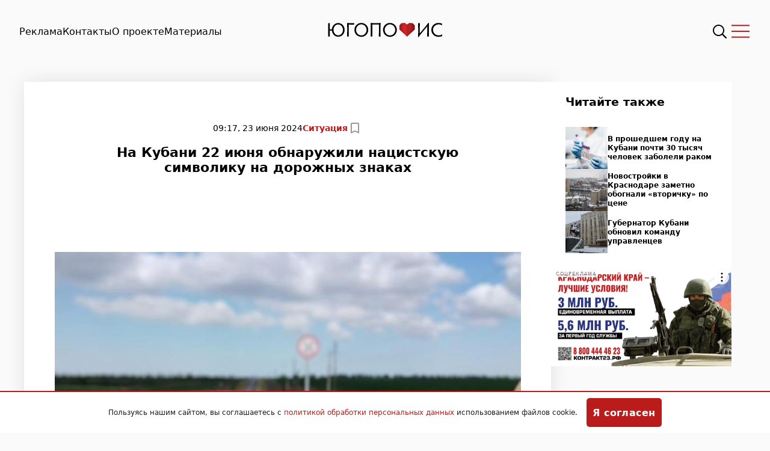

--- FILE ---
content_type: text/html; charset=UTF-8
request_url: https://www.yugopolis.ru/na-kubani-22-iyunya-obnaruzhili-nacistskuyu-simvoliku-na-dorozhnyh-znakah-173616/
body_size: 19466
content:
<!doctype html>
<html lang="ru-RU">
<head>
    <meta charset="UTF-8">
    <meta http-equiv="X-UA-Compatible" content="IE=edge">
    <meta name="viewport" content="width=device-width, initial-scale=1">

    <script>window.yaContextCb = window.yaContextCb || []</script>
    <script src="https://yandex.ru/ads/system/context.js" async></script>

            <meta name="yandex-verification" content="dc64750e0f32ace5">

        <title>​На Кубани 22 июня обнаружили нацистскую символику на дорожных знаках &#8212; Югополис</title><meta name="description" content=" 23.мвд.рф В Краснодарском крае 22 июня неизвестные нарисовали запрещенную нацистскую символику на дорожных знаках. Об этом в полицию сообщили сразу несколько жителей. Испорченные дорожные знаки обнаружили в Щербиновском районе. “Материал зарегистрирован, проводится проверка, устанавливаются злоумышленники”, — говорится в сообщении ГУ МВД по Краснодарскому краю В России 22 июня отмечается День памяти и скорби. В этот [&hellip;]"><link rel="canonical" href="https://www.yugopolis.ru/na-kubani-22-iyunya-obnaruzhili-nacistskuyu-simvoliku-na-dorozhnyh-znakah-173616/">    
    <title>​На Кубани 22 июня обнаружили нацистскую символику на дорожных знаках &#8212; Югополис</title>
<meta name='robots' content='max-image-preview:large' />
<link rel='dns-prefetch' href='//www.yugopolis.ru' />
<link rel="alternate" type="application/rss+xml" title="Югополис &raquo; Лента комментариев к &laquo;​На Кубани 22 июня обнаружили нацистскую символику на дорожных знаках&raquo;" href="https://www.yugopolis.ru/na-kubani-22-iyunya-obnaruzhili-nacistskuyu-simvoliku-na-dorozhnyh-znakah-173616/feed/" />
<link rel="alternate" title="oEmbed (JSON)" type="application/json+oembed" href="https://www.yugopolis.ru/wp-json/oembed/1.0/embed?url=https%3A%2F%2Fwww.yugopolis.ru%2Fna-kubani-22-iyunya-obnaruzhili-nacistskuyu-simvoliku-na-dorozhnyh-znakah-173616%2F" />
<link rel="alternate" title="oEmbed (XML)" type="text/xml+oembed" href="https://www.yugopolis.ru/wp-json/oembed/1.0/embed?url=https%3A%2F%2Fwww.yugopolis.ru%2Fna-kubani-22-iyunya-obnaruzhili-nacistskuyu-simvoliku-na-dorozhnyh-znakah-173616%2F&#038;format=xml" />
<style id='wp-img-auto-sizes-contain-inline-css' type='text/css'>
img:is([sizes=auto i],[sizes^="auto," i]){contain-intrinsic-size:3000px 1500px}
/*# sourceURL=wp-img-auto-sizes-contain-inline-css */
</style>
<style id='wp-emoji-styles-inline-css' type='text/css'>

	img.wp-smiley, img.emoji {
		display: inline !important;
		border: none !important;
		box-shadow: none !important;
		height: 1em !important;
		width: 1em !important;
		margin: 0 0.07em !important;
		vertical-align: -0.1em !important;
		background: none !important;
		padding: 0 !important;
	}
/*# sourceURL=wp-emoji-styles-inline-css */
</style>
<style id='wp-block-library-inline-css' type='text/css'>
:root{--wp-block-synced-color:#7a00df;--wp-block-synced-color--rgb:122,0,223;--wp-bound-block-color:var(--wp-block-synced-color);--wp-editor-canvas-background:#ddd;--wp-admin-theme-color:#007cba;--wp-admin-theme-color--rgb:0,124,186;--wp-admin-theme-color-darker-10:#006ba1;--wp-admin-theme-color-darker-10--rgb:0,107,160.5;--wp-admin-theme-color-darker-20:#005a87;--wp-admin-theme-color-darker-20--rgb:0,90,135;--wp-admin-border-width-focus:2px}@media (min-resolution:192dpi){:root{--wp-admin-border-width-focus:1.5px}}.wp-element-button{cursor:pointer}:root .has-very-light-gray-background-color{background-color:#eee}:root .has-very-dark-gray-background-color{background-color:#313131}:root .has-very-light-gray-color{color:#eee}:root .has-very-dark-gray-color{color:#313131}:root .has-vivid-green-cyan-to-vivid-cyan-blue-gradient-background{background:linear-gradient(135deg,#00d084,#0693e3)}:root .has-purple-crush-gradient-background{background:linear-gradient(135deg,#34e2e4,#4721fb 50%,#ab1dfe)}:root .has-hazy-dawn-gradient-background{background:linear-gradient(135deg,#faaca8,#dad0ec)}:root .has-subdued-olive-gradient-background{background:linear-gradient(135deg,#fafae1,#67a671)}:root .has-atomic-cream-gradient-background{background:linear-gradient(135deg,#fdd79a,#004a59)}:root .has-nightshade-gradient-background{background:linear-gradient(135deg,#330968,#31cdcf)}:root .has-midnight-gradient-background{background:linear-gradient(135deg,#020381,#2874fc)}:root{--wp--preset--font-size--normal:16px;--wp--preset--font-size--huge:42px}.has-regular-font-size{font-size:1em}.has-larger-font-size{font-size:2.625em}.has-normal-font-size{font-size:var(--wp--preset--font-size--normal)}.has-huge-font-size{font-size:var(--wp--preset--font-size--huge)}.has-text-align-center{text-align:center}.has-text-align-left{text-align:left}.has-text-align-right{text-align:right}.has-fit-text{white-space:nowrap!important}#end-resizable-editor-section{display:none}.aligncenter{clear:both}.items-justified-left{justify-content:flex-start}.items-justified-center{justify-content:center}.items-justified-right{justify-content:flex-end}.items-justified-space-between{justify-content:space-between}.screen-reader-text{border:0;clip-path:inset(50%);height:1px;margin:-1px;overflow:hidden;padding:0;position:absolute;width:1px;word-wrap:normal!important}.screen-reader-text:focus{background-color:#ddd;clip-path:none;color:#444;display:block;font-size:1em;height:auto;left:5px;line-height:normal;padding:15px 23px 14px;text-decoration:none;top:5px;width:auto;z-index:100000}html :where(.has-border-color){border-style:solid}html :where([style*=border-top-color]){border-top-style:solid}html :where([style*=border-right-color]){border-right-style:solid}html :where([style*=border-bottom-color]){border-bottom-style:solid}html :where([style*=border-left-color]){border-left-style:solid}html :where([style*=border-width]){border-style:solid}html :where([style*=border-top-width]){border-top-style:solid}html :where([style*=border-right-width]){border-right-style:solid}html :where([style*=border-bottom-width]){border-bottom-style:solid}html :where([style*=border-left-width]){border-left-style:solid}html :where(img[class*=wp-image-]){height:auto;max-width:100%}:where(figure){margin:0 0 1em}html :where(.is-position-sticky){--wp-admin--admin-bar--position-offset:var(--wp-admin--admin-bar--height,0px)}@media screen and (max-width:600px){html :where(.is-position-sticky){--wp-admin--admin-bar--position-offset:0px}}

/*# sourceURL=wp-block-library-inline-css */
</style><style id='wp-block-paragraph-inline-css' type='text/css'>
.is-small-text{font-size:.875em}.is-regular-text{font-size:1em}.is-large-text{font-size:2.25em}.is-larger-text{font-size:3em}.has-drop-cap:not(:focus):first-letter{float:left;font-size:8.4em;font-style:normal;font-weight:100;line-height:.68;margin:.05em .1em 0 0;text-transform:uppercase}body.rtl .has-drop-cap:not(:focus):first-letter{float:none;margin-left:.1em}p.has-drop-cap.has-background{overflow:hidden}:root :where(p.has-background){padding:1.25em 2.375em}:where(p.has-text-color:not(.has-link-color)) a{color:inherit}p.has-text-align-left[style*="writing-mode:vertical-lr"],p.has-text-align-right[style*="writing-mode:vertical-rl"]{rotate:180deg}
/*# sourceURL=https://www.yugopolis.ru/wp-includes/blocks/paragraph/style.min.css */
</style>
<style id='global-styles-inline-css' type='text/css'>
:root{--wp--preset--aspect-ratio--square: 1;--wp--preset--aspect-ratio--4-3: 4/3;--wp--preset--aspect-ratio--3-4: 3/4;--wp--preset--aspect-ratio--3-2: 3/2;--wp--preset--aspect-ratio--2-3: 2/3;--wp--preset--aspect-ratio--16-9: 16/9;--wp--preset--aspect-ratio--9-16: 9/16;--wp--preset--color--black: #000000;--wp--preset--color--cyan-bluish-gray: #abb8c3;--wp--preset--color--white: #ffffff;--wp--preset--color--pale-pink: #f78da7;--wp--preset--color--vivid-red: #cf2e2e;--wp--preset--color--luminous-vivid-orange: #ff6900;--wp--preset--color--luminous-vivid-amber: #fcb900;--wp--preset--color--light-green-cyan: #7bdcb5;--wp--preset--color--vivid-green-cyan: #00d084;--wp--preset--color--pale-cyan-blue: #8ed1fc;--wp--preset--color--vivid-cyan-blue: #0693e3;--wp--preset--color--vivid-purple: #9b51e0;--wp--preset--gradient--vivid-cyan-blue-to-vivid-purple: linear-gradient(135deg,rgb(6,147,227) 0%,rgb(155,81,224) 100%);--wp--preset--gradient--light-green-cyan-to-vivid-green-cyan: linear-gradient(135deg,rgb(122,220,180) 0%,rgb(0,208,130) 100%);--wp--preset--gradient--luminous-vivid-amber-to-luminous-vivid-orange: linear-gradient(135deg,rgb(252,185,0) 0%,rgb(255,105,0) 100%);--wp--preset--gradient--luminous-vivid-orange-to-vivid-red: linear-gradient(135deg,rgb(255,105,0) 0%,rgb(207,46,46) 100%);--wp--preset--gradient--very-light-gray-to-cyan-bluish-gray: linear-gradient(135deg,rgb(238,238,238) 0%,rgb(169,184,195) 100%);--wp--preset--gradient--cool-to-warm-spectrum: linear-gradient(135deg,rgb(74,234,220) 0%,rgb(151,120,209) 20%,rgb(207,42,186) 40%,rgb(238,44,130) 60%,rgb(251,105,98) 80%,rgb(254,248,76) 100%);--wp--preset--gradient--blush-light-purple: linear-gradient(135deg,rgb(255,206,236) 0%,rgb(152,150,240) 100%);--wp--preset--gradient--blush-bordeaux: linear-gradient(135deg,rgb(254,205,165) 0%,rgb(254,45,45) 50%,rgb(107,0,62) 100%);--wp--preset--gradient--luminous-dusk: linear-gradient(135deg,rgb(255,203,112) 0%,rgb(199,81,192) 50%,rgb(65,88,208) 100%);--wp--preset--gradient--pale-ocean: linear-gradient(135deg,rgb(255,245,203) 0%,rgb(182,227,212) 50%,rgb(51,167,181) 100%);--wp--preset--gradient--electric-grass: linear-gradient(135deg,rgb(202,248,128) 0%,rgb(113,206,126) 100%);--wp--preset--gradient--midnight: linear-gradient(135deg,rgb(2,3,129) 0%,rgb(40,116,252) 100%);--wp--preset--font-size--small: 13px;--wp--preset--font-size--medium: 20px;--wp--preset--font-size--large: 36px;--wp--preset--font-size--x-large: 42px;--wp--preset--spacing--20: 0.44rem;--wp--preset--spacing--30: 0.67rem;--wp--preset--spacing--40: 1rem;--wp--preset--spacing--50: 1.5rem;--wp--preset--spacing--60: 2.25rem;--wp--preset--spacing--70: 3.38rem;--wp--preset--spacing--80: 5.06rem;--wp--preset--shadow--natural: 6px 6px 9px rgba(0, 0, 0, 0.2);--wp--preset--shadow--deep: 12px 12px 50px rgba(0, 0, 0, 0.4);--wp--preset--shadow--sharp: 6px 6px 0px rgba(0, 0, 0, 0.2);--wp--preset--shadow--outlined: 6px 6px 0px -3px rgb(255, 255, 255), 6px 6px rgb(0, 0, 0);--wp--preset--shadow--crisp: 6px 6px 0px rgb(0, 0, 0);}:where(.is-layout-flex){gap: 0.5em;}:where(.is-layout-grid){gap: 0.5em;}body .is-layout-flex{display: flex;}.is-layout-flex{flex-wrap: wrap;align-items: center;}.is-layout-flex > :is(*, div){margin: 0;}body .is-layout-grid{display: grid;}.is-layout-grid > :is(*, div){margin: 0;}:where(.wp-block-columns.is-layout-flex){gap: 2em;}:where(.wp-block-columns.is-layout-grid){gap: 2em;}:where(.wp-block-post-template.is-layout-flex){gap: 1.25em;}:where(.wp-block-post-template.is-layout-grid){gap: 1.25em;}.has-black-color{color: var(--wp--preset--color--black) !important;}.has-cyan-bluish-gray-color{color: var(--wp--preset--color--cyan-bluish-gray) !important;}.has-white-color{color: var(--wp--preset--color--white) !important;}.has-pale-pink-color{color: var(--wp--preset--color--pale-pink) !important;}.has-vivid-red-color{color: var(--wp--preset--color--vivid-red) !important;}.has-luminous-vivid-orange-color{color: var(--wp--preset--color--luminous-vivid-orange) !important;}.has-luminous-vivid-amber-color{color: var(--wp--preset--color--luminous-vivid-amber) !important;}.has-light-green-cyan-color{color: var(--wp--preset--color--light-green-cyan) !important;}.has-vivid-green-cyan-color{color: var(--wp--preset--color--vivid-green-cyan) !important;}.has-pale-cyan-blue-color{color: var(--wp--preset--color--pale-cyan-blue) !important;}.has-vivid-cyan-blue-color{color: var(--wp--preset--color--vivid-cyan-blue) !important;}.has-vivid-purple-color{color: var(--wp--preset--color--vivid-purple) !important;}.has-black-background-color{background-color: var(--wp--preset--color--black) !important;}.has-cyan-bluish-gray-background-color{background-color: var(--wp--preset--color--cyan-bluish-gray) !important;}.has-white-background-color{background-color: var(--wp--preset--color--white) !important;}.has-pale-pink-background-color{background-color: var(--wp--preset--color--pale-pink) !important;}.has-vivid-red-background-color{background-color: var(--wp--preset--color--vivid-red) !important;}.has-luminous-vivid-orange-background-color{background-color: var(--wp--preset--color--luminous-vivid-orange) !important;}.has-luminous-vivid-amber-background-color{background-color: var(--wp--preset--color--luminous-vivid-amber) !important;}.has-light-green-cyan-background-color{background-color: var(--wp--preset--color--light-green-cyan) !important;}.has-vivid-green-cyan-background-color{background-color: var(--wp--preset--color--vivid-green-cyan) !important;}.has-pale-cyan-blue-background-color{background-color: var(--wp--preset--color--pale-cyan-blue) !important;}.has-vivid-cyan-blue-background-color{background-color: var(--wp--preset--color--vivid-cyan-blue) !important;}.has-vivid-purple-background-color{background-color: var(--wp--preset--color--vivid-purple) !important;}.has-black-border-color{border-color: var(--wp--preset--color--black) !important;}.has-cyan-bluish-gray-border-color{border-color: var(--wp--preset--color--cyan-bluish-gray) !important;}.has-white-border-color{border-color: var(--wp--preset--color--white) !important;}.has-pale-pink-border-color{border-color: var(--wp--preset--color--pale-pink) !important;}.has-vivid-red-border-color{border-color: var(--wp--preset--color--vivid-red) !important;}.has-luminous-vivid-orange-border-color{border-color: var(--wp--preset--color--luminous-vivid-orange) !important;}.has-luminous-vivid-amber-border-color{border-color: var(--wp--preset--color--luminous-vivid-amber) !important;}.has-light-green-cyan-border-color{border-color: var(--wp--preset--color--light-green-cyan) !important;}.has-vivid-green-cyan-border-color{border-color: var(--wp--preset--color--vivid-green-cyan) !important;}.has-pale-cyan-blue-border-color{border-color: var(--wp--preset--color--pale-cyan-blue) !important;}.has-vivid-cyan-blue-border-color{border-color: var(--wp--preset--color--vivid-cyan-blue) !important;}.has-vivid-purple-border-color{border-color: var(--wp--preset--color--vivid-purple) !important;}.has-vivid-cyan-blue-to-vivid-purple-gradient-background{background: var(--wp--preset--gradient--vivid-cyan-blue-to-vivid-purple) !important;}.has-light-green-cyan-to-vivid-green-cyan-gradient-background{background: var(--wp--preset--gradient--light-green-cyan-to-vivid-green-cyan) !important;}.has-luminous-vivid-amber-to-luminous-vivid-orange-gradient-background{background: var(--wp--preset--gradient--luminous-vivid-amber-to-luminous-vivid-orange) !important;}.has-luminous-vivid-orange-to-vivid-red-gradient-background{background: var(--wp--preset--gradient--luminous-vivid-orange-to-vivid-red) !important;}.has-very-light-gray-to-cyan-bluish-gray-gradient-background{background: var(--wp--preset--gradient--very-light-gray-to-cyan-bluish-gray) !important;}.has-cool-to-warm-spectrum-gradient-background{background: var(--wp--preset--gradient--cool-to-warm-spectrum) !important;}.has-blush-light-purple-gradient-background{background: var(--wp--preset--gradient--blush-light-purple) !important;}.has-blush-bordeaux-gradient-background{background: var(--wp--preset--gradient--blush-bordeaux) !important;}.has-luminous-dusk-gradient-background{background: var(--wp--preset--gradient--luminous-dusk) !important;}.has-pale-ocean-gradient-background{background: var(--wp--preset--gradient--pale-ocean) !important;}.has-electric-grass-gradient-background{background: var(--wp--preset--gradient--electric-grass) !important;}.has-midnight-gradient-background{background: var(--wp--preset--gradient--midnight) !important;}.has-small-font-size{font-size: var(--wp--preset--font-size--small) !important;}.has-medium-font-size{font-size: var(--wp--preset--font-size--medium) !important;}.has-large-font-size{font-size: var(--wp--preset--font-size--large) !important;}.has-x-large-font-size{font-size: var(--wp--preset--font-size--x-large) !important;}
/*# sourceURL=global-styles-inline-css */
</style>

<style id='classic-theme-styles-inline-css' type='text/css'>
/*! This file is auto-generated */
.wp-block-button__link{color:#fff;background-color:#32373c;border-radius:9999px;box-shadow:none;text-decoration:none;padding:calc(.667em + 2px) calc(1.333em + 2px);font-size:1.125em}.wp-block-file__button{background:#32373c;color:#fff;text-decoration:none}
/*# sourceURL=/wp-includes/css/classic-themes.min.css */
</style>
<!-- <link rel='stylesheet' id='monster-fancybox-style-css' href='https://www.yugopolis.ru/wp-content/plugins/monster-gallery/assets/css/jquery.fancybox.min.css?ver=3.0.0' type='text/css' media='all' /> -->
<!-- <link rel='stylesheet' id='monster-flickity-style-css' href='https://www.yugopolis.ru/wp-content/plugins/monster-gallery/assets/css/flickity.min.css?ver=3.0.0' type='text/css' media='all' /> -->
<!-- <link rel='stylesheet' id='monster-gallery-style-css' href='https://www.yugopolis.ru/wp-content/plugins/monster-gallery/assets/css/style.css?ver=2.0.1' type='text/css' media='all' /> -->
<!-- <link rel='stylesheet' id='theme-style-css' href='https://www.yugopolis.ru/wp-content/themes/theme/style.css?ver=1762442547' type='text/css' media='all' /> -->
<!-- <link rel='stylesheet' id='theme-ref-style-css' href='https://www.yugopolis.ru/wp-content/themes/theme/style_ref.css?ver=6.9' type='text/css' media='all' /> -->
<link rel="stylesheet" type="text/css" href="//www.yugopolis.ru/wp-content/cache/wpfc-minified/qwhlew4b/eiy.css" media="all"/>
<script src='//www.yugopolis.ru/wp-content/cache/wpfc-minified/6okgf52l/eiy.js' type="text/javascript"></script>
<!-- <script type="text/javascript" src="https://www.yugopolis.ru/wp-includes/js/jquery/jquery.min.js?ver=3.7.1" id="jquery-core-js"></script> -->
<!-- <script type="text/javascript" src="https://www.yugopolis.ru/wp-includes/js/jquery/jquery-migrate.min.js?ver=3.4.1" id="jquery-migrate-js"></script> -->
<link rel="https://api.w.org/" href="https://www.yugopolis.ru/wp-json/" /><link rel="alternate" title="JSON" type="application/json" href="https://www.yugopolis.ru/wp-json/wp/v2/posts/92421" /><link rel="EditURI" type="application/rsd+xml" title="RSD" href="https://www.yugopolis.ru/xmlrpc.php?rsd" />
<meta name="generator" content="WordPress 6.9" />
<link rel="canonical" href="https://www.yugopolis.ru/na-kubani-22-iyunya-obnaruzhili-nacistskuyu-simvoliku-na-dorozhnyh-znakah-173616/" />
<link rel='shortlink' href='https://www.yugopolis.ru/?p=92421' />
		<meta name="zen-verification" content="RcmgWyCMnpTEa9jFPbaJkpiv60xLjj2p1NmmU4g5HunXlOxxOS2vdu0EsDmylkMW" />
		<link rel="icon" href="https://www.yugopolis.ru/wp-content/uploads/2023/05/cropped-yugopolis-icon-437x437.png" sizes="32x32" />
<link rel="icon" href="https://www.yugopolis.ru/wp-content/uploads/2023/05/cropped-yugopolis-icon-437x437.png" sizes="192x192" />
<link rel="apple-touch-icon" href="https://www.yugopolis.ru/wp-content/uploads/2023/05/cropped-yugopolis-icon-437x437.png" />
<meta name="msapplication-TileImage" content="https://www.yugopolis.ru/wp-content/uploads/2023/05/cropped-yugopolis-icon-437x437.png" />
</head>
<body class="wp-singular post-template-default single single-post postid-92421 single-format-standard wp-theme-theme" class="page page-articles">
<header class="header" id="header">
    <div class="header__menu"><li id="menu-item-20" class="menu-item menu-item-type-post_type menu-item-object-page menu-item-20"><a alt="Реклама" href="https://www.yugopolis.ru/advertising/">Реклама</a></li>
<li id="menu-item-21" class="menu-item menu-item-type-post_type menu-item-object-page menu-item-21"><a alt="Контакты" href="https://www.yugopolis.ru/contacts/">Контакты</a></li>
<li id="menu-item-10" class="menu-item menu-item-type-post_type menu-item-object-page menu-item-10"><a alt="О проекте" href="https://www.yugopolis.ru/about/">О проекте</a></li>
<li id="menu-item-136172" class="menu-item menu-item-type-post_type menu-item-object-page menu-item-136172"><a alt="Материалы" href="https://www.yugopolis.ru/materials/">Материалы</a></li>
</div>    <div class="header__logo">
        <a href="https://www.yugopolis.ru">
            <img src="https://www.yugopolis.ru/wp-content/themes/theme/images/logo-yp.svg" alt="Югополис">
        </a>
    </div>
    <div class="header__actions">
        <img src="https://www.yugopolis.ru/wp-content/themes/theme/images/icn-search.svg" alt="Поиск" class="search_icon"
             id="searchIcon">
        <img src="https://www.yugopolis.ru/wp-content/themes/theme/images/icn-burger.svg" alt="Меню" class="burger_icon"
             id="burgerIcon">
    </div>
</header>

<div class="nav" style="height: 100%;" id="navContainer">
    <div class="nav__menu">
        <div class="nav__menu_social tooltip-top">
            <h5>Читайте нас</h5>
            <div class="nav__menu_social__buttons">
                                <a href="" target="_blank" class="social-widget__item">
                    <img src="https://www.yugopolis.ru/wp-content/themes/theme/images/icn-dzen-white.svg" alt="Дзен">
                </a>
                <a href="" target="_blank" class="social-widget__item">
                    <img src="https://www.yugopolis.ru/wp-content/themes/theme/images/icn-vk-white.svg" alt="Вконтакте">
                </a>
                <a href="" target="_blank" class="social-widget__item">
                    <img src="https://www.yugopolis.ru/wp-content/themes/theme/images/icn-tg-white.svg" alt="Телеграм">
                </a>
                <a href="" target="_blank" class="social-widget__item">
                    <img src="https://www.yugopolis.ru/wp-content/themes/theme/images/icn-ok-white.svg" alt="Одноклассники">
                </a>
            </div>
        </div>
    </div>
    <div class="nav__categories">
        <div class="nav__categories_menu">
            <li id="menu-item-368710" class="menu-item menu-item-type-taxonomy menu-item-object-category menu-item-368710"><a alt="Общество" href="https://www.yugopolis.ru/category/society/">Общество</a></li>
<li id="menu-item-322801" class="menu-item menu-item-type-taxonomy menu-item-object-category menu-item-322801"><a alt="В Мире" href="https://www.yugopolis.ru/category/worldwide/">В Мире</a></li>
<li id="menu-item-322802" class="menu-item menu-item-type-taxonomy menu-item-object-category menu-item-322802"><a alt="Город" href="https://www.yugopolis.ru/category/city/">Город</a></li>
<li id="menu-item-322803" class="menu-item menu-item-type-taxonomy menu-item-object-category menu-item-322803"><a alt="Культура" href="https://www.yugopolis.ru/category/culture/">Культура</a></li>
<li id="menu-item-322804" class="menu-item menu-item-type-taxonomy menu-item-object-category menu-item-322804"><a alt="Люди" href="https://www.yugopolis.ru/category/people/">Люди</a></li>
<li id="menu-item-322948" class="menu-icon-special menu-item menu-item-type-taxonomy menu-item-object-category menu-item-322948"><span class="menu-icon"><svg width="60" height="24" viewBox="0 0 60 24" fill="none" xmlns="http://www.w3.org/2000/svg">
<path d="M19.6924 0L12.2406 9.47408H5.296V0H0V23.4162H6.78553L14.5032 13.6111H21.3477V23.4162H26.6442V0H19.6924Z" fill="#FA4616"/>
<path d="M53.0481 0L45.5964 9.47408H38.6517V0H33.3557V23.4162H40.1412L47.8589 13.6111H54.7034V23.4162H60V0H53.0481Z" fill="#FA4616"/>
</svg>
</span> <a alt="в городе" href="https://www.yugopolis.ru/category/ii-v-gorode/">в городе</a></li>
<li id="menu-item-322805" class="menu-item menu-item-type-taxonomy menu-item-object-category menu-item-322805"><a alt="Наука и Техника" href="https://www.yugopolis.ru/category/nauka-i-tehnika/">Наука и Техника</a></li>
<li id="menu-item-322806" class="menu-item menu-item-type-taxonomy menu-item-object-category menu-item-322806"><a alt="Политика" href="https://www.yugopolis.ru/category/politics/">Политика</a></li>
<li id="menu-item-322807" class="menu-item menu-item-type-taxonomy menu-item-object-category menu-item-322807"><a alt="Происшествия" href="https://www.yugopolis.ru/category/incidents/">Происшествия</a></li>
<li id="menu-item-322808" class="menu-item menu-item-type-taxonomy menu-item-object-category current-post-ancestor current-menu-parent current-post-parent menu-item-322808"><a alt="Ситуация" href="https://www.yugopolis.ru/category/situation/">Ситуация</a></li>
<li id="menu-item-322809" class="menu-item menu-item-type-taxonomy menu-item-object-category menu-item-322809"><a alt="Спорт" href="https://www.yugopolis.ru/category/sport/">Спорт</a></li>
<li id="menu-item-322810" class="menu-item menu-item-type-taxonomy menu-item-object-category menu-item-322810"><a alt="Экономика" href="https://www.yugopolis.ru/category/economy/">Экономика</a></li>
        </div>
    </div>
</div>
<div class="search-overlay" id="searchOverlayContainer">
    <div class="search-overlay__wrapper">
        <img src="https://www.yugopolis.ru/wp-content/themes/theme/images/icn-search-close.svg" alt="Закрыть"
             id="searchOverlayCloseBtn">
        <form action="https://www.yugopolis.ru" class="search-overlay__form" id="searchOverlayForm" role="search">
            <input type="text" name="s" placeholder="Введите ваш запрос..." id="searchOverlaySearchInput" required>
            <button type="submit">
                <img src="https://www.yugopolis.ru/wp-content/themes/theme/images/icn-search.svg" alt="Поиск" class="search_icon"
                     id="searchOverlaySearchButton">
            </button>
        </form>
    </div>
</div>    <main class="main">
        <div class="container">
            <div class="layout layout-single">
                <div class="content">
                    <div class="news-header">
                        
                        <div class="statusbar">
    <div class="statusbar__date">
        09:17, 23 июня 2024    </div>

    <div class="statusbar__tags">
                            <a href="https://www.yugopolis.ru/category/situation/">
                Ситуация            </a>
            </div>

    <div class="statusbar__bookmark">
        <input type="checkbox">
        <span class="checkmark"></span>
    </div>

</div>
<h1 class="news-header__heading">
    ​На Кубани 22 июня обнаружили нацистскую символику на дорожных знаках</h1>
<p style="color:#dadada;">
    
    </p>
<p class="news-header__excerpt">
     </p>
<div class="news-header__image">
            <img width="775" height="494" src="https://www.yugopolis.ru/wp-content/uploads/2024/07/426902.jpg" class="attachment-post-thumbnail size-post-thumbnail wp-post-image" alt="" decoding="async" fetchpriority="high" srcset="https://www.yugopolis.ru/wp-content/uploads/2024/07/426902.jpg 775w, https://www.yugopolis.ru/wp-content/uploads/2024/07/426902-686x437.jpg 686w, https://www.yugopolis.ru/wp-content/uploads/2024/07/426902-768x490.jpg 768w" sizes="(max-width: 775px) 100vw, 775px" />            
</div>

<div class="news-header__thecontent post_content">
    <div class="post-picture">
<img decoding="async" src="https://www.yugopolis.ru/wp-content/uploads/2024/07/426902.jpg" srcset="https://www.yugopolis.ru/wp-content/uploads/2024/07/426902.jpg 1x, https://www.yugopolis.ru/wp-content/uploads/2024/07/426902-1.jpg 2x"/></p>
<h6 class="copyright"><i class="icon-camera"></i> 23.мвд.рф</h6>
</div>
<p>В Краснодарском крае 22 июня неизвестные нарисовали запрещенную нацистскую символику на дорожных знаках. Об этом в полицию сообщили сразу несколько жителей. Испорченные дорожные знаки обнаружили в Щербиновском районе.</p>
<p>“Материал зарегистрирован, проводится проверка, устанавливаются злоумышленники”, — говорится в сообщении ГУ МВД по Краснодарскому краю</p>
<p>В России 22 июня отмечается День памяти и скорби. В этот день в 1941 году начала Великая Отечественная война. По всей стране, в том числе в Краснодарском крае, прошли памятные мероприятия. “Югополис” сообщал, что в Сочи на мемориале “Подвиг во имя жизни” зажгли <a href="https://www.yugopolis.ru/news/sem-tysyach-svechej-zazhgli-v-den-pamyati-i-skorbi-na-memoriale-v-sochi-173594">семь тысяч свечей.</a> </p>
<p>В Краснодаре на Площади Памяти Героев власти края и города возложили зажженные свечи к Вечному огню. “Сколько бы ни прошло лет, мы никогда не забудем о тех, кто принял первый удар на себя. Кто не вернулся с войны, пав жертвой жестокого фашистского режима. Кто ценной собственной жизни отстоял родную землю и защитил народ. В память о них мы зажигаем свечи. Это символ скорби нашего народа и преклонения перед героизмом и стойкостью предков. Мы помним об их подвиге”, — написал в социальных сетях губернатор Вениамин Кондратьев.</p>
</div>

<style>
    .news-header__thecontent figure:first-child {
        display: none;
    }

    .news-header__thecontent .wp-block-image img {
        width: auto;
    }

    .news-header__thecontent p {
        padding: 6px 15%;
    }

    .news-header__excerpt {
        padding: 0 10% 64px;
    }
</style><!-- TODO -->                        <h4 style="margin-top:4em;">Подписаться на нас</h4>
                        <div class="social social__black_xs tooltip-top">
                                                        <a href="https://dzen.ru/yugopolis" target="_blank" class="social-widget__item">
                                <img src="https://www.yugopolis.ru/wp-content/themes/theme/images/icn-dzen-red.svg" alt="Дзен">
                            </a>
                            <a href="https://vk.com/yugopolis" target="_blank" class="social-widget__item">
                                <img src="https://www.yugopolis.ru/wp-content/themes/theme/images/icn-vk-red.svg" alt="Вконтакте">
                            </a>
                            <a href="https://t.me/+bBDfBZIk2dhmODky" target="_blank" class="social-widget__item">
                                <img src="https://www.yugopolis.ru/wp-content/themes/theme/images/icn-tg-red.svg" alt="Телеграм">
                            </a>
                            <a href="https://ok.ru/krdnews" target="_blank" class="social-widget__item">

                                <img src="https://www.yugopolis.ru/wp-content/themes/theme/images/icn-ok-red.svg"
                                     alt="Одноклассники">
                            </a>
                        </div>
                        <div style="margin-bottom: 2em;">
                            <a href="https://www.yugopolis.ru/allposts/" class="btn">Больше новостей</a>
                        </div>
                    </div>
                </div>
                
<style>
	.read-also-widget__item-title {
		font-size: 12px;
		line-height: 1;
		/* font-weight: 100; */
		line-height: 1.3;
	}
</style> <!-- TODO: -->

<div class="sidebar">
    <div class="sidebar__content sidebar__content--sticky">
        <div class="read-also-widget">
            <h2 class="read-also-widget__title">Читайте также</h2>
            <div class="read-also-widget__items">
									<a class="read-also-widget__item" href="https://www.yugopolis.ru/v-proshedshem-godu-na-kubani-pochti-30-tysyach-chelovek-zaboleli-rakom/">
						<img width="775" height="437" src="https://www.yugopolis.ru/wp-content/uploads/2026/01/probirki-775x437.jpg" class="attachment-thumbnail size-thumbnail wp-post-image" alt="" decoding="async" />						<h3 class="read-also-widget__item-title">В прошедшем году на Кубани почти 30 тысяч человек заболели раком</h3>
					</a>					
									<a class="read-also-widget__item" href="https://www.yugopolis.ru/novostrojki-v-krasnodare-zametno-obognali-vtorichku-po-czene/">
						<img width="775" height="437" src="https://www.yugopolis.ru/wp-content/uploads/2026/01/image-2-775x437.jpg" class="attachment-thumbnail size-thumbnail wp-post-image" alt="" decoding="async" />						<h3 class="read-also-widget__item-title">Новостройки в Краснодаре заметно обогнали «вторичку» по цене</h3>
					</a>					
									<a class="read-also-widget__item" href="https://www.yugopolis.ru/gubernator-kubani-obnovil-komandu-upravlenczev/">
						<img width="775" height="437" src="https://www.yugopolis.ru/wp-content/uploads/2026/01/administracziya-kraya-775x437.jpeg" class="attachment-thumbnail size-thumbnail wp-post-image" alt="" decoding="async" loading="lazy" />						<h3 class="read-also-widget__item-title">Губернатор Кубани обновил команду управленцев</h3>
					</a>					
				            </div>
        </div>

        <!--AdFox START-->
        <!--Площадка: Югополис / Сайдбар / Первый-->
        <div id="adfox_176276493061984386"></div>
        <script>
            window.yaContextCb.push(()=>{
                Ya.adfoxCode.create({
                    ownerId: 316958,
                    containerId: 'adfox_176276493061984386',
                    params: {
                        p1: 'dkzmm',
                        p2: 'p'
                    }
                })
            })
        </script>

        <!--Площадка: Югополис / Сайдбар / Второй-->
        <div id="adfox_176276495550654386"></div>
        <script>
            window.yaContextCb.push(()=>{
                Ya.adfoxCode.create({
                    ownerId: 316958,
                    containerId: 'adfox_176276495550654386',
                    params: {
                        p1: 'dkzml',
                        p2: 'p'
                    }
                })
            })
        </script>

        <!--Площадка: Югополис / Сайдбар / Третий-->
        <div id="adfox_176276394567844386"></div>
        <script>
            window.yaContextCb.push(()=>{
                Ya.adfoxCode.create({
                    ownerId: 316958,
                    containerId: 'adfox_176276394567844386',
                    params: {
                        p1: 'dkzhr',
                        p2: 'p'
                    }
                })
            })
        </script>

    </div>
</div>                
<style>
    .news-widget__item:first-of-type {
        border-top: none;
    }
</style><!-- TODO: -->

<div class="recommendations">
    <div class="recommendations__heading">
        <h4>
            <span>Читайте</span>
            <span>также</span>
        </h4>
    </div>
        
    <div class="news-widget">
        

                
            <div class="news-widget__item">
                <div class="news-widget__item-date">
                    Вчера, 23:11                </div>
                <a href="https://www.yugopolis.ru/pri-atake-vsu-na-portovye-terminaly-na-kubani-pogibli-dva-chelovek/" class="news-widget__item-link">
                    При атаке ВСУ на портовые терминалы на Кубани погибли два человека                    
                </a>
            </div>
        
        
            <div class="news-widget__item">
                <div class="news-widget__item-date">
                    Вчера, 21:42                </div>
                <a href="https://www.yugopolis.ru/v-krasnodare-policzejskie-razyskivayut-zhivoderov-rasstrelyavshih-sobaku-iz-pnevmatiki/" class="news-widget__item-link">
                    В Краснодаре полицейские разыскивают живодеров, расстрелявших собаку из пневматики                    
                </a>
            </div>
        
        
            <div class="news-widget__item">
                <div class="news-widget__item-date">
                    Вчера, 21:12                </div>
                <a href="https://www.yugopolis.ru/vsled-za-krasnodarom-ogranicheniya-na-polety-vveli-aeroporty-sochi-i-gelendzhika/" class="news-widget__item-link">
                    Вслед за Краснодаром ограничения на полеты ввели аэропорты Сочи и Геленджика                    
                </a>
            </div>
        
                    </div>
</div>
                
                                    <div class="post-sequence" style="margin-top: 2em;">
                                                    <div class="content">
                                <div class="news-header">
                                    <div class="statusbar">
    <div class="statusbar__date">
        Вчера, 23:11    </div>

    <div class="statusbar__tags">
                            <a href="https://www.yugopolis.ru/category/incidents/">
                Происшествия            </a>
            </div>

    <div class="statusbar__bookmark">
        <input type="checkbox">
        <span class="checkmark"></span>
    </div>

</div>
<h1 class="news-header__heading">
    При атаке ВСУ на портовые терминалы на Кубани погибли два человека</h1>
<p style="color:#dadada;">
    
    </p>
<p class="news-header__excerpt">
    Массированному нападению Краснодарский край подвергается вторые сутки</p>
<div class="news-header__image">
            <img width="1280" height="848" src="https://www.yugopolis.ru/wp-content/uploads/2025/08/fire-5272789_1280.jpg" class="attachment-post-thumbnail size-post-thumbnail wp-post-image" alt="" decoding="async" loading="lazy" srcset="https://www.yugopolis.ru/wp-content/uploads/2025/08/fire-5272789_1280.jpg 1280w, https://www.yugopolis.ru/wp-content/uploads/2025/08/fire-5272789_1280-660x437.jpg 660w, https://www.yugopolis.ru/wp-content/uploads/2025/08/fire-5272789_1280-1024x678.jpg 1024w, https://www.yugopolis.ru/wp-content/uploads/2025/08/fire-5272789_1280-768x509.jpg 768w" sizes="auto, (max-width: 1280px) 100vw, 1280px" />        pixabay.com    
</div>

<div class="news-header__thecontent post_content">
    
<p>Атака беспилотников ВСУ на резервуары с нефтепродуктами поздним вечером 21 января привела к трагическому исходу — гибели людей.</p>



<p>Портовые терминалы поселка Волна Темрюкского района Краснодарского края стали целью нападения Вооруженных сил Украины. Как <a href="https://t.me/kondratyevvi/10030">сообщил</a> губернатор региона Вениамин Кондратьев, результатом атаки стало возгорание четырех резервуаров с нефтепродуктами.</p>



<p>Погибли два сотрудника терминала, еще несколько человек получили ранения различной степени тяжести. Губернатор выразил искреннее сочувствие родственникам погибших и подчеркнул обязательность оказания всей необходимой медицинской помощи пострадавшим.</p>



<p>Для устранения последствий пожара было мобилизовано значительное количество ресурсов: привлечено 97 человек, включая подразделения МЧС России, и 29 единиц специализированной техники.</p>



<p>Этот инцидент — часть серии агрессивных действий против объектов инфраструктуры, направленных ВСУ на территорию Краснодарского края, Крыма, Курской, Брянской областей, Татарстана и других регионов России.</p>



<p>Напомним, <a href="https://www.yugopolis.ru/massirovannaya-ataka-bpla-na-krasnodarskij-kraj-povrezhdennye-doma-pozhar-na-npz/">массированной атаке украинских БПЛА</a> Кубань подверглась и минувшей ночью. Пострадали объекты и жилые дома в поселке Афипском и Приморско-Ахтарском районе. Основной удар пришелся на Тахтамукайский район Адыгеи. В ауле Новая Адыгея разрушениям подверглись 12 многоэтажек. При разборе завалов одного из домов <a href="https://www.yugopolis.ru/pri-razbore-zavalov-razrushennogo-ot-udara-doma-v-adygee-obnaruzheny-fragmenty-chelovecheskogo-tela/">обнаружили фрагменты человеческого тела.</a></p>
</div>

<style>
    .news-header__thecontent figure:first-child {
        display: none;
    }

    .news-header__thecontent .wp-block-image img {
        width: auto;
    }

    .news-header__thecontent p {
        padding: 6px 15%;
    }

    .news-header__excerpt {
        padding: 0 10% 64px;
    }
</style><!-- TODO -->                                </div>
                            </div>
                                                    <div class="content">
                                <div class="news-header">
                                    <div class="statusbar">
    <div class="statusbar__date">
        Вчера, 21:42    </div>

    <div class="statusbar__tags">
                            <a href="https://www.yugopolis.ru/category/incidents/">
                Происшествия            </a>
            </div>

    <div class="statusbar__bookmark">
        <input type="checkbox">
        <span class="checkmark"></span>
    </div>

</div>
<h1 class="news-header__heading">
    В Краснодаре полицейские разыскивают живодеров, расстрелявших собаку из пневматики</h1>
<p style="color:#dadada;">
    
    </p>
<p class="news-header__excerpt">
    Тяжело ранив животное, неизвестные выбросили его на дорогу</p>
<div class="news-header__image">
            <img width="757" height="670" src="https://www.yugopolis.ru/wp-content/uploads/2026/01/image-2026-01-21-212534.jpg" class="attachment-post-thumbnail size-post-thumbnail wp-post-image" alt="" decoding="async" loading="lazy" srcset="https://www.yugopolis.ru/wp-content/uploads/2026/01/image-2026-01-21-212534.jpg 757w, https://www.yugopolis.ru/wp-content/uploads/2026/01/image-2026-01-21-212534-494x437.jpg 494w" sizes="auto, (max-width: 757px) 100vw, 757px" />        Рентгеновский снимок раненого пса. Фото: t.me/bloknotkrasnodar    
</div>

<div class="news-header__thecontent post_content">
    
<p>Краснодарские правоохранители изучают информацию о жестоких действиях против животного, которое было найдено раненым в районе поселка Новознаменского. Местные жители разместили в социальных сетях сведения о найденном пострадавшем питомце, <a href="https://t.me/bloknotkrasnodar">опубликовав</a> шокирующее видео.</p>



<p>Собаку обнаружили на трассе в крайне тяжелом состоянии. Рентген подтвердил наличие пуль в ее теле. У животного диагностированы серьезные травмы головы, воспаление глаз, высокое артериальное давление и заражение крови бактериями. Предположительно, в собаку стреляли из пневматики.</p>



<p>Задача сотрудников полиции заключается в установлении всех деталей произошедшего и поиске виновников жестокого обращения с животным.После завершения проверки будет принято соответствующее правовое решение, сообщает пресс-служба УМВД РФ по Краснодару.</p>



<p>Хочется надеяться, что виновных привлекут к ответственности.</p>



<p>Ранее «Югополис» рассказывал об одном из похожих случаев — <a href="https://www.yugopolis.ru/v-krasnodare-policziya-proveryaet-inczident-so-strelboj-po-bezdomnym-sobakam">стрельбе по бездомным собакам в пригороде Краснодара.</a></p>
</div>

<style>
    .news-header__thecontent figure:first-child {
        display: none;
    }

    .news-header__thecontent .wp-block-image img {
        width: auto;
    }

    .news-header__thecontent p {
        padding: 6px 15%;
    }

    .news-header__excerpt {
        padding: 0 10% 64px;
    }
</style><!-- TODO -->                                </div>
                            </div>
                                                    <div class="content">
                                <div class="news-header">
                                    <div class="statusbar">
    <div class="statusbar__date">
        Вчера, 21:12    </div>

    <div class="statusbar__tags">
                            <a href="https://www.yugopolis.ru/category/society/">
                Общество            </a>
            </div>

    <div class="statusbar__bookmark">
        <input type="checkbox">
        <span class="checkmark"></span>
    </div>

</div>
<h1 class="news-header__heading">
    Вслед за Краснодаром ограничения на полеты ввели аэропорты Сочи и Геленджика</h1>
<p style="color:#dadada;">
    
    </p>
<p class="news-header__excerpt">
    Режим беспилотной опасности объявлен на территории всего Краснодарского края</p>
<div class="news-header__image">
            <img width="1280" height="798" src="https://www.yugopolis.ru/wp-content/uploads/2025/10/image-2025-10-03-161734.jpg" class="attachment-post-thumbnail size-post-thumbnail wp-post-image" alt="" decoding="async" loading="lazy" srcset="https://www.yugopolis.ru/wp-content/uploads/2025/10/image-2025-10-03-161734.jpg 1280w, https://www.yugopolis.ru/wp-content/uploads/2025/10/image-2025-10-03-161734-701x437.jpg 701w, https://www.yugopolis.ru/wp-content/uploads/2025/10/image-2025-10-03-161734-1024x638.jpg 1024w, https://www.yugopolis.ru/wp-content/uploads/2025/10/image-2025-10-03-161734-768x479.jpg 768w" sizes="auto, (max-width: 1280px) 100vw, 1280px" />        Фото: t.me/aeroaer    
</div>

<div class="news-header__thecontent post_content">
    
<p>21 января около 20.00 стало известно о введении временных ограничений в аэропортах Сочи и Геленджика. В Росавиации подчеркнули, что эти меры призваны обеспечить безопасность полетов.</p>



<p>Как сообщал «Югополис», примерно за полтора часа до этого на прием и выпуск воздушных судов <a href="https://www.yugopolis.ru/aeroport-krasnodara-snova-ostanovil-rabotu/">закрылся аэропорт Краснодара</a>.</p>



<p>Все три воздушные гавани при этом сообщили о готовности немедленно возобновить полеты после снятия ограничений.</p>



<p>Всего по данным Минобороны РФ, в этот день с 9.00 до 18.00 над Россией было сбито 32 беспилотника ВСУ, в том числе 21 — над Азовским морем, 4 — над Черным, 2 — над Крымом и один — над Краснодарским краем. С 18 до 20 часов средства ПВО перехватили и обезвредили 52 БПЛА над югом страны: 36 — над Азовом, 8 — над Черным морем, по 4 — над Кубанью и Крымом</p>



<p>Напомним, в предыдущие сутки аэропорты Кубани также были в течение длительного времени закрыты для полетов. Это привело <a href="https://www.yugopolis.ru/v-aeroportah-krasnodara-i-gelendzhika-vvedeny-ogranicheniya-na-polety/">к задержкам и отменам авиарейсов</a>.</p>
</div>

<style>
    .news-header__thecontent figure:first-child {
        display: none;
    }

    .news-header__thecontent .wp-block-image img {
        width: auto;
    }

    .news-header__thecontent p {
        padding: 6px 15%;
    }

    .news-header__excerpt {
        padding: 0 10% 64px;
    }
</style><!-- TODO -->                                </div>
                            </div>
                                                    <div class="content">
                                <div class="news-header">
                                    <div class="statusbar">
    <div class="statusbar__date">
        Вчера, 20:54    </div>

    <div class="statusbar__tags">
                            <a href="https://www.yugopolis.ru/category/economy/">
                Экономика            </a>
            </div>

    <div class="statusbar__bookmark">
        <input type="checkbox">
        <span class="checkmark"></span>
    </div>

</div>
<h1 class="news-header__heading">
    На Кубани ремонт автомобиля стал роскошью: цены и сроки значительно выросли</h1>
<p style="color:#dadada;">
    
    </p>
<p class="news-header__excerpt">
    Стоимость техобслуживания в отдельных случаях подорожала наполовину</p>
<div class="news-header__image">
            <img width="1060" height="658" src="https://www.yugopolis.ru/wp-content/uploads/2026/01/remont-avtomobilya.jpg" class="attachment-post-thumbnail size-post-thumbnail wp-post-image" alt="" decoding="async" loading="lazy" srcset="https://www.yugopolis.ru/wp-content/uploads/2026/01/remont-avtomobilya.jpg 1060w, https://www.yugopolis.ru/wp-content/uploads/2026/01/remont-avtomobilya-704x437.jpg 704w, https://www.yugopolis.ru/wp-content/uploads/2026/01/remont-avtomobilya-1024x636.jpg 1024w, https://www.yugopolis.ru/wp-content/uploads/2026/01/remont-avtomobilya-768x477.jpg 768w" sizes="auto, (max-width: 1060px) 100vw, 1060px" />        Фото: standret/Freepik
    
</div>

<div class="news-header__thecontent post_content">
    
<p>Автовладельцы Краснодарского края столкнулись с серьезной проблемой — цена ремонта личного транспорта резко взлетела вверх. Если еще недавно устранение неполадок казалось относительно доступной процедурой, то к концу 2025-го ситуация изменилась кардинально: стоимость ремонтных услуг увеличилась на 10-50% (в зависимости от марки машины). Владельцы элитных иномарок жалуются даже на еще большее увеличение расходов.</p>



<p>Причем трудности возникли не только с финансовыми затратами, но и со временем ожидания обслуживания — оно сильно увеличилось. Если ранее большинство операций выполнялось в течение одной-двух недель, то теперь период ожидания увеличился почти вдвое.</p>



<p>Основной фактор повышения стоимости — стремительный рост цен на запчасти. Логистика их поставок стала намного сложнее и дороже. Комплектующие дольше доставляются, счета оплачиваются через непривычные механизмы расчетов, а весь этот сложный путь отражается на кошельке конечного потребителя. Самое неприятное, что такая ситуация характерна не только для премиальных марок, но и для бюджетных отечественных моделей, ведь российские производители активно используют зарубежные комплектующие.</p>



<p>По словам владельца автосервиса Владимира Карадаяна, сильнее всего пострадали обладатели немецких автомобилей. Однако российские бренды также испытывают серьезные проблемы, особенно когда речь идет о ремонте старых автомобилей советской эпохи. Сегодня купить детали для легендарного ВАЗа становится крайне накладно, тогда как раньше затраты были вполне приемлемыми.</p>



<p>Цены на обслуживание варьируются чрезвычайно широко, в зависимости от марки и возраста транспортного средства. Так, минимальные расценки начинаются от 10 тыс. руб., а более сложный ремонт мотора обойдется владельцу не менее чем в 70 тыс. руб. Даже самые простые операции стали ощутимой нагрузкой для семейного бюджета.</p>



<p>Кроме проблем с поставщиками запчастей, ситуацию усугубляют и собственные трудности СТО. Расходы на зарплаты, аренду помещений и содержание бизнеса выросли, что отразилось на итоговых ценниках.</p>



<p>Финансовые проблемы заставляют жителей региона отказываться от покупки новых транспортных средств, вынуждая эксплуатировать старые машины, несмотря на растущие траты на поддержание их работоспособности. Нагрузка на автосервисы растет, формируя порочный круг высоких цен и низкого качества сервиса, <a href="https://www.kuban.kp.ru/daily/27752/5199118/">сообщает</a> «КП-Кубань». </p>



<p>Владельцы автомобилей вынуждены привыкать к мысли, что посещение станции техобслуживания скоро станет таким же дорогим удовольствием, как и покупка нового авто.</p>



<p>Как сообщал «Югополис», годом ранее стоимость ремонта автомобилей <a href="https://www.yugopolis.ru/za-god-stoimost-remonta-i-obsluzhivaniya-avtomobilej-v-krasnodare-vyrosla-na-16/">выросла в среднем на 16%.</a></p>
</div>

<style>
    .news-header__thecontent figure:first-child {
        display: none;
    }

    .news-header__thecontent .wp-block-image img {
        width: auto;
    }

    .news-header__thecontent p {
        padding: 6px 15%;
    }

    .news-header__excerpt {
        padding: 0 10% 64px;
    }
</style><!-- TODO -->                                </div>
                            </div>
                                                    <div class="content">
                                <div class="news-header">
                                    <div class="statusbar">
    <div class="statusbar__date">
        Вчера, 20:17    </div>

    <div class="statusbar__tags">
                            <a href="https://www.yugopolis.ru/category/incidents/">
                Происшествия            </a>
            </div>

    <div class="statusbar__bookmark">
        <input type="checkbox">
        <span class="checkmark"></span>
    </div>

</div>
<h1 class="news-header__heading">
    Жителям Афипского после завершения работ по разминированию боевой части БПЛА разрешили вернуться в дома</h1>
<p style="color:#dadada;">
    
    </p>
<p class="news-header__excerpt">
    Ситуацию полностью контролируют местные власти и чрезвычайные службы</p>
<div class="news-header__image">
            <img width="780" height="1040" src="https://www.yugopolis.ru/wp-content/uploads/2026/01/image-2026-01-21-195200.jpg" class="attachment-post-thumbnail size-post-thumbnail wp-post-image" alt="" decoding="async" loading="lazy" srcset="https://www.yugopolis.ru/wp-content/uploads/2026/01/image-2026-01-21-195200.jpg 780w, https://www.yugopolis.ru/wp-content/uploads/2026/01/image-2026-01-21-195200-328x437.jpg 328w, https://www.yugopolis.ru/wp-content/uploads/2026/01/image-2026-01-21-195200-768x1024.jpg 768w" sizes="auto, (max-width: 780px) 100vw, 780px" />        Дом в поселке Афипском. Фото: t.me/Cheverev    
</div>

<div class="news-header__thecontent post_content">
    
<p>В посёлке Афипском Северского района Кубани завершено полное обследование многоквартирного дома и прилегающей территории, на которые минувшей ночью упали обломки беспилотника ВСУ. По <a href="https://t.me/Cheverev">словам</a> главы района Алексея Чеверева, специалисты обезвредили обломки боевой части БПЛА, проверили работу всех коммуникаций дома и дали добро на возвращение людей в жилища. </p>



<p>Напомним, атака дронов на Афипский произошла ночью 21 января. Части сбитых беспилотников упали&nbsp;<a href="https://www.yugopolis.ru/massirovannaya-ataka-bpla-na-krasnodarskij-kraj-povrezhdennye-doma-pozhar-na-npz/">на территорию НПЗ</a>, там начался пожар, который вскоре потушили. Один из сбитых дронов нашли рядом с частным домом. Кроме того, один из неразорвавшихся фрагментов оказался на территории возле 177-квартирного четырехподъездного дома. Его жильцов экстренно эвакуировали, разместив 46 человек в пунктах временного размещения (остальные уехали к родственникам).</p>



<p>Также была предпринята атака на Приморском-Ахтарск, где падающие обломки повредили два частных дома.</p>



<p>Особенно массированным был удар по соседней республике  — Адыгее. В ауле Новая Адыгея разрушения получили <a href="https://www.yugopolis.ru/v-adygee-12-domov-poluchili-povrezhdeniya-posle-nochnoj-vozdushnoj-ataki/">12 многоквартирных домов</a>, возникший пожар <a href="https://www.yugopolis.ru/v-aule-novaya-adygeya-bespilotnik-vrezalsya-v-mnogokvartirnyj-dom-postradali-11-chelovek/">сжег и повредил десятки автомобилей</a>. 13 человек были ранены. </p>



<p>Вечером 21 января стало известно, что  при разборе завалов одной из многоэтажек <a href="https://www.yugopolis.ru/pri-razbore-zavalov-razrushennogo-ot-udara-doma-v-adygee-obnaruzheny-fragmenty-chelovecheskogo-tela/">обнаружили фрагменты человеческого тела.</a></p>



<p>По последним данным, афипчане уже начали возвращаться в свои квартиры.</p>
</div>

<style>
    .news-header__thecontent figure:first-child {
        display: none;
    }

    .news-header__thecontent .wp-block-image img {
        width: auto;
    }

    .news-header__thecontent p {
        padding: 6px 15%;
    }

    .news-header__excerpt {
        padding: 0 10% 64px;
    }
</style><!-- TODO -->                                </div>
                            </div>
                                                                    </div>
                
                <div id="next-post-container"></div>

                <!-- end -->
            </div>
        </div>
    </main>

    <script>
        let loadingNextPost = false;
        let nextPostId = 92421;

        function loadNextPost() {
            if (loadingNextPost) return;
            loadingNextPost = true;

            fetch('https://www.yugopolis.ru/wp-admin/admin-ajax.php?action=load_next_post&current_post_id=' + nextPostId)
                .then(response => response.text())
                .then(html => {
                    if (html.trim() !== '') {
                        document.getElementById('next-post-container').insertAdjacentHTML('beforeend', html);
                        // обновляем ID на следующий
                        const wrapper = document.getElementById('next-post-container');
                        const newPostEl = wrapper.querySelector('[data-post-id]');
                        if (newPostEl) {
                            nextPostId = newPostEl.dataset.postId;
                        }

                        // ❗ Отключаем дальнейшие загрузки
                        window.removeEventListener('scroll', scrollHandler);
                        console.log('Подгрузка завершена, скролл отключен');
                    } else {
                        console.log('Больше нет постов.');
                    }
                });
        }

        function scrollHandler() {
            if ((window.innerHeight + window.scrollY) >= (document.body.offsetHeight - 400)) {
                loadNextPost();
            }
        }

        window.addEventListener('scroll', scrollHandler);
    </script>
        <footer class="footer">
			<div class="footer__row">
				<img class="footer__logo" src="https://www.yugopolis.ru/wp-content/themes/theme/images/logo-yp-white.svg" alt="Югополис">
				<!-- <form action="" class="footer__form">
					<input type="email" class="footer__form_input" name="email" placeholder="Ваш e-mail" id="footerFormEmail" required>
					<button class="footer__form_button" type="submit">Подписаться на новости</button>
				</form> -->
			</div>
			<div class="footer__row">
				<div class="footer__menu"><li class="menu-item menu-item-type-post_type menu-item-object-page menu-item-20"><a alt="Реклама" href="https://www.yugopolis.ru/advertising/">Реклама</a></li>
<li class="menu-item menu-item-type-post_type menu-item-object-page menu-item-21"><a alt="Контакты" href="https://www.yugopolis.ru/contacts/">Контакты</a></li>
<li class="menu-item menu-item-type-post_type menu-item-object-page menu-item-10"><a alt="О проекте" href="https://www.yugopolis.ru/about/">О проекте</a></li>
<li class="menu-item menu-item-type-post_type menu-item-object-page menu-item-136172"><a alt="Материалы" href="https://www.yugopolis.ru/materials/">Материалы</a></li>
</div>								<div class="social footer__social tooltip-top">
					<a href="https://dzen.ru/yugopolis" target="_blank" class="social-widget__item">
						<img src="https://www.yugopolis.ru/wp-content/themes/theme/images/icn-dzen-white.svg" alt="Дзен">
					</a>
					<a href="https://vk.com/yugopolis" target="_blank" class="social-widget__item">
						<img src="https://www.yugopolis.ru/wp-content/themes/theme/images/icn-vk-white.svg" alt="Вконтакте">
					</a>
					<a href="https://t.me/+bBDfBZIk2dhmODky" target="_blank" class="social-widget__item">
						<img src="https://www.yugopolis.ru/wp-content/themes/theme/images/icn-tg-white.svg" alt="Телеграм">
					</a>
					<a href="https://ok.ru/krdnews" target="_blank" class="social-widget__item">
						<img src="https://www.yugopolis.ru/wp-content/themes/theme/images/icn-ok-white.svg" alt="Одноклассники">
					</a>
				</div>
			</div>
			<div class="footer__divider"></div>
			<div class="footer__row footer__row--copyright">
				<span class="footer__copyright_text">
					Свидетельство о регистрации СМИ Эл No. ФС77-40121 от 04.06.2010 г. © 2010 – 2026, OOO «Югополис» / 18+
				</span>
				<div style="display:none;">
					<!--LiveInternet counter-->
					<script type="text/javascript"><!--
					document.write("<a href='https://www.liveinternet.ru/click' "+
							"target=_blank><img src='//counter.yadro.ru/hit?t14.1;r"+
							escape(document.referrer)+((typeof(screen)=="undefined")?"":
							";s"+screen.width+"*"+screen.height+"*"+(screen.colorDepth?
									screen.colorDepth:screen.pixelDepth))+";u"+escape(document.URL)+
							";h"+escape(document.title.substring(0,80))+";"+Math.random()+
							"' alt='' title='LiveInternet: показано число просмотров за 24"+
							" часа, посетителей за 24 часа и за сегодня' "+
							"border='0' width='0' height='0'><\/a>")
					//-->
					</script>
					<!--/LiveInternet-->
					
					<!--LiveInternet counter-->
					<script type="text/javascript"><!--
					document.write("<a href='https://www.liveinternet.ru/click' "+
							"target=_blank><img src='//counter.yadro.ru/hit?t14.1;r"+
							escape(document.referrer)+((typeof(screen)=="undefined")?"":
							";s"+screen.width+"*"+screen.height+"*"+(screen.colorDepth?
									screen.colorDepth:screen.pixelDepth))+";u"+escape(document.URL)+
							";h"+escape(document.title.substring(0,80))+";"+Math.random()+
							"' alt='' title='LiveInternet: показано число просмотров за 24"+
							" часа, посетителей за 24 часа и за сегодня' "+
							"border='0' width='0' height='0'><\/a>")
					//-->
					</script>
					<!--/LiveInternet-->

                    <script type="text/javascript">
                        (function(m,e,t,r,i,k,a){m[i]=m[i]||function(){(m[i].a=m[i].a||[]).push(arguments)};
                            m[i].l=1*new Date();
                            for (var j = 0; j < document.scripts.length; j++) {if (document.scripts[j].src === r) { return; }}
                            k=e.createElement(t),a=e.getElementsByTagName(t)[0],k.async=1,k.src=r,a.parentNode.insertBefore(k,a)})
                        (window, document, "script", "https://mc.yandex.ru/metrika/tag.js", "ym");
                        ym(911415, "init", { clickmap:true, trackLinks:true, accurateTrackBounce:true, webvisor:true });
                    </script>
                    <noscript><div><img src="https://mc.yandex.ru/watch/911415" style="position:absolute; left:-9999px;" alt="" /></div></noscript>
					
				</div>
			</div>
		</footer>
        <script type="speculationrules">
{"prefetch":[{"source":"document","where":{"and":[{"href_matches":"/*"},{"not":{"href_matches":["/wp-*.php","/wp-admin/*","/wp-content/uploads/*","/wp-content/*","/wp-content/plugins/*","/wp-content/themes/theme/*","/*\\?(.+)"]}},{"not":{"selector_matches":"a[rel~=\"nofollow\"]"}},{"not":{"selector_matches":".no-prefetch, .no-prefetch a"}}]},"eagerness":"conservative"}]}
</script>
<script type="text/javascript" src="https://www.yugopolis.ru/wp-content/plugins/monster-gallery/assets/js/flickity.pkgd.min.js?ver=2.2.0" id="monster-flickity-js"></script>
<script type="text/javascript" src="https://www.yugopolis.ru/wp-content/plugins/monster-gallery/assets/js/bg-lazyload.js?ver=1.0.1" id="monster-flickity-bg-lazyload-js"></script>
<script type="text/javascript" src="https://www.yugopolis.ru/wp-content/plugins/monster-gallery/assets/js/jquery.fancybox.min.js?ver=3.0.0" id="monster-fancybox-js"></script>
<script type="text/javascript" src="https://www.yugopolis.ru/wp-content/plugins/monster-gallery/assets/js/script.js?ver=2.0.1" id="monster-gallery-js"></script>
<script type="text/javascript" src="https://www.yugopolis.ru/wp-content/themes/theme/js/global.js?ver=1726835935" id="theme-script-js"></script>
<script type="text/javascript" src="https://www.yugopolis.ru/wp-content/themes/theme/js/runtime.js?ver=1708618649" id="theme-runtime-script-js"></script>
<script type="text/javascript" src="https://www.yugopolis.ru/wp-content/themes/theme/js/imask.js?ver=1708618649" id="theme-imask-script-js"></script>
<script id="wp-emoji-settings" type="application/json">
{"baseUrl":"https://s.w.org/images/core/emoji/17.0.2/72x72/","ext":".png","svgUrl":"https://s.w.org/images/core/emoji/17.0.2/svg/","svgExt":".svg","source":{"concatemoji":"https://www.yugopolis.ru/wp-includes/js/wp-emoji-release.min.js?ver=6.9"}}
</script>
<script type="module">
/* <![CDATA[ */
/*! This file is auto-generated */
const a=JSON.parse(document.getElementById("wp-emoji-settings").textContent),o=(window._wpemojiSettings=a,"wpEmojiSettingsSupports"),s=["flag","emoji"];function i(e){try{var t={supportTests:e,timestamp:(new Date).valueOf()};sessionStorage.setItem(o,JSON.stringify(t))}catch(e){}}function c(e,t,n){e.clearRect(0,0,e.canvas.width,e.canvas.height),e.fillText(t,0,0);t=new Uint32Array(e.getImageData(0,0,e.canvas.width,e.canvas.height).data);e.clearRect(0,0,e.canvas.width,e.canvas.height),e.fillText(n,0,0);const a=new Uint32Array(e.getImageData(0,0,e.canvas.width,e.canvas.height).data);return t.every((e,t)=>e===a[t])}function p(e,t){e.clearRect(0,0,e.canvas.width,e.canvas.height),e.fillText(t,0,0);var n=e.getImageData(16,16,1,1);for(let e=0;e<n.data.length;e++)if(0!==n.data[e])return!1;return!0}function u(e,t,n,a){switch(t){case"flag":return n(e,"\ud83c\udff3\ufe0f\u200d\u26a7\ufe0f","\ud83c\udff3\ufe0f\u200b\u26a7\ufe0f")?!1:!n(e,"\ud83c\udde8\ud83c\uddf6","\ud83c\udde8\u200b\ud83c\uddf6")&&!n(e,"\ud83c\udff4\udb40\udc67\udb40\udc62\udb40\udc65\udb40\udc6e\udb40\udc67\udb40\udc7f","\ud83c\udff4\u200b\udb40\udc67\u200b\udb40\udc62\u200b\udb40\udc65\u200b\udb40\udc6e\u200b\udb40\udc67\u200b\udb40\udc7f");case"emoji":return!a(e,"\ud83e\u1fac8")}return!1}function f(e,t,n,a){let r;const o=(r="undefined"!=typeof WorkerGlobalScope&&self instanceof WorkerGlobalScope?new OffscreenCanvas(300,150):document.createElement("canvas")).getContext("2d",{willReadFrequently:!0}),s=(o.textBaseline="top",o.font="600 32px Arial",{});return e.forEach(e=>{s[e]=t(o,e,n,a)}),s}function r(e){var t=document.createElement("script");t.src=e,t.defer=!0,document.head.appendChild(t)}a.supports={everything:!0,everythingExceptFlag:!0},new Promise(t=>{let n=function(){try{var e=JSON.parse(sessionStorage.getItem(o));if("object"==typeof e&&"number"==typeof e.timestamp&&(new Date).valueOf()<e.timestamp+604800&&"object"==typeof e.supportTests)return e.supportTests}catch(e){}return null}();if(!n){if("undefined"!=typeof Worker&&"undefined"!=typeof OffscreenCanvas&&"undefined"!=typeof URL&&URL.createObjectURL&&"undefined"!=typeof Blob)try{var e="postMessage("+f.toString()+"("+[JSON.stringify(s),u.toString(),c.toString(),p.toString()].join(",")+"));",a=new Blob([e],{type:"text/javascript"});const r=new Worker(URL.createObjectURL(a),{name:"wpTestEmojiSupports"});return void(r.onmessage=e=>{i(n=e.data),r.terminate(),t(n)})}catch(e){}i(n=f(s,u,c,p))}t(n)}).then(e=>{for(const n in e)a.supports[n]=e[n],a.supports.everything=a.supports.everything&&a.supports[n],"flag"!==n&&(a.supports.everythingExceptFlag=a.supports.everythingExceptFlag&&a.supports[n]);var t;a.supports.everythingExceptFlag=a.supports.everythingExceptFlag&&!a.supports.flag,a.supports.everything||((t=a.source||{}).concatemoji?r(t.concatemoji):t.wpemoji&&t.twemoji&&(r(t.twemoji),r(t.wpemoji)))});
//# sourceURL=https://www.yugopolis.ru/wp-includes/js/wp-emoji-loader.min.js
/* ]]> */
</script>
        <!-- Баннер cookie -->
<div id="cookieBanner" class="text-center">
    <p class="d-inline-block mb-0 small">
        Пользуясь нашим сайтом, вы соглашаетесь с <a href="https://www.yugopolis.ru/privacy-policy/">политикой обработки персональных данных</a>  использованием файлов cookie.
    </p>
    <button id="acceptCookies" class="btn btn-primary btn-sm">Я согласен</button>
</div>
<style>
    #cookieBanner {
        position: fixed;
        bottom: 0;
        left: 0;
        right: 0;
        background: rgba(255, 255, 255, 1);
        color: white;
        padding: 10px;
        display: none;
        z-index: 1050;
        border-top: 2px solid #ba1c1c;
        align-items: center;
        justify-content: center;

    }
    #cookieBanner p {
        text-align: center;
        color: #1e1e1e;
        font-size: 12px;
    }
    #cookieBanner a {
        color: #ba1c1c;
    }
    #cookieBanner button {
        margin-left: 15px;
        margin-bottom: 0px;
        padding: 5px 10px;
        background: #ba1c1c;
        color: #fff;
    }
    @media (max-width: 1250px) {
        #cookieBanner {
            flex-direction: column;
        }
    }
</style>
<script>
    // Функция для установки куки
    function setCookie(name, value, days) {
        let date = new Date();
        date.setTime(date.getTime() + (days * 24 * 60 * 60 * 1000));
        document.cookie = name + "=" + value + ";expires=" + date.toUTCString() + ";path=/";
    }

    // Функция для получения значения куки
    function getCookie(name) {
        let decodedCookie = decodeURIComponent(document.cookie);
        let cookies = decodedCookie.split(';');
        for (let i = 0; i < cookies.length; i++) {
            let cookie = cookies[i].trim();
            if (cookie.indexOf(name + "=") == 0) {
                return cookie.substring(name.length + 1);
            }
        }
        return "";
    }

    // Проверка наличия куки agreement, если нет — показываем баннер
    window.onload = function() {
        if (!getCookie("agreement")) {
            document.getElementById('cookieBanner').style.display = 'flex';
        }
    };

    // Установка куки при нажатии кнопки
    document.getElementById('acceptCookies').addEventListener('click', function() {
        setCookie("agreement", "accepted", 120);
        document.getElementById('cookieBanner').style.display = 'none';
    });
</script>	</body>
</html><!-- WP Fastest Cache file was created in 2.301 seconds, on 22.01.2026 @ 00:53 --><!-- need to refresh to see cached version -->

--- FILE ---
content_type: text/css
request_url: https://www.yugopolis.ru/wp-content/cache/wpfc-minified/qwhlew4b/eiy.css
body_size: 13330
content:
body.compensate-for-scrollbar{overflow:hidden}.fancybox-active{height:auto}.fancybox-is-hidden{left:-9999px;margin:0;position:absolute!important;top:-9999px;visibility:hidden}.fancybox-container{-webkit-backface-visibility:hidden;height:100%;left:0;outline:none;position:fixed;-webkit-tap-highlight-color:transparent;top:0;-ms-touch-action:manipulation;touch-action:manipulation;transform:translateZ(0);width:100%;z-index:99992}.fancybox-container *{box-sizing:border-box}.fancybox-bg,.fancybox-inner,.fancybox-outer,.fancybox-stage{bottom:0;left:0;position:absolute;right:0;top:0}.fancybox-outer{-webkit-overflow-scrolling:touch;overflow-y:auto}.fancybox-bg{background:#1e1e1e;opacity:0;transition-duration:inherit;transition-property:opacity;transition-timing-function:cubic-bezier(.47,0,.74,.71)}.fancybox-is-open .fancybox-bg{opacity:.9;transition-timing-function:cubic-bezier(.22,.61,.36,1)}.fancybox-caption,.fancybox-infobar,.fancybox-navigation .fancybox-button,.fancybox-toolbar{direction:ltr;opacity:0;position:absolute;transition:opacity .25s ease,visibility 0s ease .25s;visibility:hidden;z-index:99997}.fancybox-show-caption .fancybox-caption,.fancybox-show-infobar .fancybox-infobar,.fancybox-show-nav .fancybox-navigation .fancybox-button,.fancybox-show-toolbar .fancybox-toolbar{opacity:1;transition:opacity .25s ease 0s,visibility 0s ease 0s;visibility:visible}.fancybox-infobar{color:#ccc;font-size:13px;-webkit-font-smoothing:subpixel-antialiased;height:44px;left:0;line-height:44px;min-width:44px;mix-blend-mode:difference;padding:0 10px;pointer-events:none;top:0;-webkit-touch-callout:none;-webkit-user-select:none;-moz-user-select:none;-ms-user-select:none;user-select:none}.fancybox-toolbar{right:0;top:0}.fancybox-stage{direction:ltr;overflow:visible;transform:translateZ(0);z-index:99994}.fancybox-is-open .fancybox-stage{overflow:hidden}.fancybox-slide{-webkit-backface-visibility:hidden;display:none;height:100%;left:0;outline:none;overflow:auto;-webkit-overflow-scrolling:touch;padding:44px;position:absolute;text-align:center;top:0;transition-property:transform,opacity;white-space:normal;width:100%;z-index:99994}.fancybox-slide:before{content:"";display:inline-block;font-size:0;height:100%;vertical-align:middle;width:0}.fancybox-is-sliding .fancybox-slide,.fancybox-slide--current,.fancybox-slide--next,.fancybox-slide--previous{display:block}.fancybox-slide--image{overflow:hidden;padding:44px 0}.fancybox-slide--image:before{display:none}.fancybox-slide--html{padding:6px}.fancybox-content{background:#fff;display:inline-block;margin:0;max-width:100%;overflow:auto;-webkit-overflow-scrolling:touch;padding:44px;position:relative;text-align:left;vertical-align:middle}.fancybox-slide--image .fancybox-content{animation-timing-function:cubic-bezier(.5,0,.14,1);-webkit-backface-visibility:hidden;background:transparent;background-repeat:no-repeat;background-size:100% 100%;left:0;max-width:none;overflow:visible;padding:0;position:absolute;top:0;transform-origin:top left;transition-property:transform,opacity;-webkit-user-select:none;-moz-user-select:none;-ms-user-select:none;user-select:none;z-index:99995}.fancybox-can-zoomOut .fancybox-content{cursor:zoom-out}.fancybox-can-zoomIn .fancybox-content{cursor:zoom-in}.fancybox-can-pan .fancybox-content,.fancybox-can-swipe .fancybox-content{cursor:grab}.fancybox-is-grabbing .fancybox-content{cursor:grabbing}.fancybox-container [data-selectable=true]{cursor:text}.fancybox-image,.fancybox-spaceball{background:transparent;border:0;height:100%;left:0;margin:0;max-height:none;max-width:none;padding:0;position:absolute;top:0;-webkit-user-select:none;-moz-user-select:none;-ms-user-select:none;user-select:none;width:100%}.fancybox-spaceball{z-index:1}.fancybox-slide--iframe .fancybox-content,.fancybox-slide--map .fancybox-content,.fancybox-slide--pdf .fancybox-content,.fancybox-slide--video .fancybox-content{height:100%;overflow:visible;padding:0;width:100%}.fancybox-slide--video .fancybox-content{background:#000}.fancybox-slide--map .fancybox-content{background:#e5e3df}.fancybox-slide--iframe .fancybox-content{background:#fff}.fancybox-iframe,.fancybox-video{background:transparent;border:0;display:block;height:100%;margin:0;overflow:hidden;padding:0;width:100%}.fancybox-iframe{left:0;position:absolute;top:0}.fancybox-error{background:#fff;cursor:default;max-width:400px;padding:40px;width:100%}.fancybox-error p{color:#444;font-size:16px;line-height:20px;margin:0;padding:0}.fancybox-button{background:rgba(30,30,30,.6);border:0;border-radius:0;box-shadow:none;cursor:pointer;display:inline-block;height:44px;margin:0;padding:10px;position:relative;transition:color .2s;vertical-align:top;visibility:inherit;width:44px}.fancybox-button,.fancybox-button:link,.fancybox-button:visited{color:#ccc}.fancybox-button:hover{color:#fff}.fancybox-button:focus{outline:none}.fancybox-button.fancybox-focus{outline:1px dotted}.fancybox-button[disabled],.fancybox-button[disabled]:hover{color:#888;cursor:default;outline:none}.fancybox-button div{height:100%}.fancybox-button svg{display:block;height:100%;overflow:visible;position:relative;width:100%}.fancybox-button svg path{fill:currentColor;stroke-width:0}.fancybox-button--fsenter svg:nth-child(2),.fancybox-button--fsexit svg:first-child,.fancybox-button--pause svg:first-child,.fancybox-button--play svg:nth-child(2){display:none}.fancybox-progress{background:#ff5268;height:2px;left:0;position:absolute;right:0;top:0;transform:scaleX(0);transform-origin:0;transition-property:transform;transition-timing-function:linear;z-index:99998}.fancybox-close-small{background:transparent;border:0;border-radius:0;color:#ccc;cursor:pointer;opacity:.8;padding:8px;position:absolute;right:-12px;top:-44px;z-index:401}.fancybox-close-small:hover{color:#fff;opacity:1}.fancybox-slide--html .fancybox-close-small{color:currentColor;padding:10px;right:0;top:0}.fancybox-slide--image.fancybox-is-scaling .fancybox-content{overflow:hidden}.fancybox-is-scaling .fancybox-close-small,.fancybox-is-zoomable.fancybox-can-pan .fancybox-close-small{display:none}.fancybox-navigation .fancybox-button{background-clip:content-box;height:100px;opacity:0;position:absolute;top:calc(50% - 50px);width:70px}.fancybox-navigation .fancybox-button div{padding:7px}.fancybox-navigation .fancybox-button--arrow_left{left:0;left:env(safe-area-inset-left);padding:31px 26px 31px 6px}.fancybox-navigation .fancybox-button--arrow_right{padding:31px 6px 31px 26px;right:0;right:env(safe-area-inset-right)}.fancybox-caption{background:linear-gradient(0deg,rgba(0,0,0,.85) 0,rgba(0,0,0,.3) 50%,rgba(0,0,0,.15) 65%,rgba(0,0,0,.075) 75.5%,rgba(0,0,0,.037) 82.85%,rgba(0,0,0,.019) 88%,transparent);bottom:0;color:#eee;font-size:14px;font-weight:400;left:0;line-height:1.5;padding:75px 44px 25px;pointer-events:none;right:0;text-align:center;z-index:99996}@supports (padding:max(0px)){.fancybox-caption{padding:75px max(44px,env(safe-area-inset-right)) max(25px,env(safe-area-inset-bottom)) max(44px,env(safe-area-inset-left))}}.fancybox-caption--separate{margin-top:-50px}.fancybox-caption__body{max-height:50vh;overflow:auto;pointer-events:all}.fancybox-caption a,.fancybox-caption a:link,.fancybox-caption a:visited{color:#ccc;text-decoration:none}.fancybox-caption a:hover{color:#fff;text-decoration:underline}.fancybox-loading{animation:a 1s linear infinite;background:transparent;border:4px solid #888;border-bottom-color:#fff;border-radius:50%;height:50px;left:50%;margin:-25px 0 0 -25px;opacity:.7;padding:0;position:absolute;top:50%;width:50px;z-index:99999}@keyframes a{to{transform:rotate(1turn)}}.fancybox-animated{transition-timing-function:cubic-bezier(0,0,.25,1)}.fancybox-fx-slide.fancybox-slide--previous{opacity:0;transform:translate3d(-100%,0,0)}.fancybox-fx-slide.fancybox-slide--next{opacity:0;transform:translate3d(100%,0,0)}.fancybox-fx-slide.fancybox-slide--current{opacity:1;transform:translateZ(0)}.fancybox-fx-fade.fancybox-slide--next,.fancybox-fx-fade.fancybox-slide--previous{opacity:0;transition-timing-function:cubic-bezier(.19,1,.22,1)}.fancybox-fx-fade.fancybox-slide--current{opacity:1}.fancybox-fx-zoom-in-out.fancybox-slide--previous{opacity:0;transform:scale3d(1.5,1.5,1.5)}.fancybox-fx-zoom-in-out.fancybox-slide--next{opacity:0;transform:scale3d(.5,.5,.5)}.fancybox-fx-zoom-in-out.fancybox-slide--current{opacity:1;transform:scaleX(1)}.fancybox-fx-rotate.fancybox-slide--previous{opacity:0;transform:rotate(-1turn)}.fancybox-fx-rotate.fancybox-slide--next{opacity:0;transform:rotate(1turn)}.fancybox-fx-rotate.fancybox-slide--current{opacity:1;transform:rotate(0deg)}.fancybox-fx-circular.fancybox-slide--previous{opacity:0;transform:scale3d(0,0,0) translate3d(-100%,0,0)}.fancybox-fx-circular.fancybox-slide--next{opacity:0;transform:scale3d(0,0,0) translate3d(100%,0,0)}.fancybox-fx-circular.fancybox-slide--current{opacity:1;transform:scaleX(1) translateZ(0)}.fancybox-fx-tube.fancybox-slide--previous{transform:translate3d(-100%,0,0) scale(.1) skew(-10deg)}.fancybox-fx-tube.fancybox-slide--next{transform:translate3d(100%,0,0) scale(.1) skew(10deg)}.fancybox-fx-tube.fancybox-slide--current{transform:translateZ(0) scale(1)}@media (max-height:576px){.fancybox-slide{padding-left:6px;padding-right:6px}.fancybox-slide--image{padding:6px 0}.fancybox-close-small{right:-6px}.fancybox-slide--image .fancybox-close-small{background:#4e4e4e;color:#f2f4f6;height:36px;opacity:1;padding:6px;right:0;top:0;width:36px}.fancybox-caption{padding-left:12px;padding-right:12px}@supports (padding:max(0px)){.fancybox-caption{padding-left:max(12px,env(safe-area-inset-left));padding-right:max(12px,env(safe-area-inset-right))}}}.fancybox-share{background:#f4f4f4;border-radius:3px;max-width:90%;padding:30px;text-align:center}.fancybox-share h1{color:#222;font-size:35px;font-weight:700;margin:0 0 20px}.fancybox-share p{margin:0;padding:0}.fancybox-share__button{border:0;border-radius:3px;display:inline-block;font-size:14px;font-weight:700;line-height:40px;margin:0 5px 10px;min-width:130px;padding:0 15px;text-decoration:none;transition:all .2s;-webkit-user-select:none;-moz-user-select:none;-ms-user-select:none;user-select:none;white-space:nowrap}.fancybox-share__button:link,.fancybox-share__button:visited{color:#fff}.fancybox-share__button:hover{text-decoration:none}.fancybox-share__button--fb{background:#3b5998}.fancybox-share__button--fb:hover{background:#344e86}.fancybox-share__button--pt{background:#bd081d}.fancybox-share__button--pt:hover{background:#aa0719}.fancybox-share__button--tw{background:#1da1f2}.fancybox-share__button--tw:hover{background:#0d95e8}.fancybox-share__button svg{height:25px;margin-right:7px;position:relative;top:-1px;vertical-align:middle;width:25px}.fancybox-share__button svg path{fill:#fff}.fancybox-share__input{background:transparent;border:0;border-bottom:1px solid #d7d7d7;border-radius:0;color:#5d5b5b;font-size:14px;margin:10px 0 0;outline:none;padding:10px 15px;width:100%}.fancybox-thumbs{background:#ddd;bottom:0;display:none;margin:0;-webkit-overflow-scrolling:touch;-ms-overflow-style:-ms-autohiding-scrollbar;padding:2px 2px 4px;position:absolute;right:0;-webkit-tap-highlight-color:rgba(0,0,0,0);top:0;width:212px;z-index:99995}.fancybox-thumbs-x{overflow-x:auto;overflow-y:hidden}.fancybox-show-thumbs .fancybox-thumbs{display:block}.fancybox-show-thumbs .fancybox-inner{right:212px}.fancybox-thumbs__list{font-size:0;height:100%;list-style:none;margin:0;overflow-x:hidden;overflow-y:auto;padding:0;position:absolute;position:relative;white-space:nowrap;width:100%}.fancybox-thumbs-x .fancybox-thumbs__list{overflow:hidden}.fancybox-thumbs-y .fancybox-thumbs__list::-webkit-scrollbar{width:7px}.fancybox-thumbs-y .fancybox-thumbs__list::-webkit-scrollbar-track{background:#fff;border-radius:10px;box-shadow:inset 0 0 6px rgba(0,0,0,.3)}.fancybox-thumbs-y .fancybox-thumbs__list::-webkit-scrollbar-thumb{background:#2a2a2a;border-radius:10px}.fancybox-thumbs__list a{-webkit-backface-visibility:hidden;backface-visibility:hidden;background-color:rgba(0,0,0,.1);background-position:50%;background-repeat:no-repeat;background-size:cover;cursor:pointer;float:left;height:75px;margin:2px;max-height:calc(100% - 8px);max-width:calc(50% - 4px);outline:none;overflow:hidden;padding:0;position:relative;-webkit-tap-highlight-color:transparent;width:100px}.fancybox-thumbs__list a:before{border:6px solid #ff5268;bottom:0;content:"";left:0;opacity:0;position:absolute;right:0;top:0;transition:all .2s cubic-bezier(.25,.46,.45,.94);z-index:99991}.fancybox-thumbs__list a:focus:before{opacity:.5}.fancybox-thumbs__list a.fancybox-thumbs-active:before{opacity:1}@media (max-width:576px){.fancybox-thumbs{width:110px}.fancybox-show-thumbs .fancybox-inner{right:110px}.fancybox-thumbs__list a{max-width:calc(100% - 10px)}}.flickity-enabled{position:relative}.flickity-enabled:focus{outline:0}.flickity-viewport{overflow:hidden;position:relative;height:100%}.flickity-slider{position:absolute;width:100%;height:100%}.flickity-enabled.is-draggable{-webkit-tap-highlight-color:transparent;tap-highlight-color:transparent;-webkit-user-select:none;-moz-user-select:none;-ms-user-select:none;user-select:none}.flickity-enabled.is-draggable .flickity-viewport{cursor:move;cursor:-webkit-grab;cursor:grab}.flickity-enabled.is-draggable .flickity-viewport.is-pointer-down{cursor:-webkit-grabbing;cursor:grabbing}.flickity-button{position:absolute;background:hsla(0,0%,100%,.75);border:none;color:#333}.flickity-button:hover{background:#fff;cursor:pointer}.flickity-button:focus{outline:0;box-shadow:0 0 0 5px #19F}.flickity-button:active{opacity:.6}.flickity-button:disabled{opacity:.3;cursor:auto;pointer-events:none}.flickity-button-icon{fill:currentColor}.flickity-prev-next-button{top:50%;width:44px;height:44px;border-radius:50%;transform:translateY(-50%)}.flickity-prev-next-button.previous{left:10px}.flickity-prev-next-button.next{right:10px}.flickity-rtl .flickity-prev-next-button.previous{left:auto;right:10px}.flickity-rtl .flickity-prev-next-button.next{right:auto;left:10px}.flickity-prev-next-button .flickity-button-icon{position:absolute;left:20%;top:20%;width:60%;height:60%}.flickity-page-dots{position:absolute;width:100%;bottom:-25px;padding:0;margin:0;list-style:none;text-align:center;line-height:1}.flickity-rtl .flickity-page-dots{direction:rtl}.flickity-page-dots .dot{display:inline-block;width:10px;height:10px;margin:0 8px;background:#333;border-radius:50%;opacity:.25;cursor:pointer}.flickity-page-dots .dot.is-selected{opacity:1}.wp-block-gallery.monster-slider {
position: relative;
display: block !important;
width: 100% !important;
max-width: 100% !important;
} .wp-block-gallery.monster-slider .flickity-viewport {
width: 100%;
height: 450px;
margin-bottom: 40px;
overflow: hidden;
} .wp-block-gallery.monster-slider .wp-block-image {
position: absolute !important;
top: 0;
width: 100% !important;
max-width: 100% !important;
margin: 0;
box-shadow: none !important;
} .wp-block-gallery.monster-slider .wp-block-image.is-selected {
position: absolute;
z-index: 100;
} .wp-block-gallery.monster-slider .wp-block-image img {
display: block !important;
width: 100% !important;
height: auto !important;
max-width: 100% !important;
background: transparent !important;
}@import url("https://fonts.googleapis.com/css2?family=Golos+Text:wght@400;500;600;700&display=swap");
:root {
--swiper-theme-color: #ba1c1c
}
@keyframes swiper-preloader-spin {
0% {
transform: rotate(0deg)
}
to {
transform: rotate(1turn)
}
}
.swiper,
swiper-container {
display: block;
list-style: none;
margin-left: auto;
margin-right: auto;
overflow: hidden;
padding: 0;
position: relative;
z-index: 1
}
.swiper-vertical > .swiper-wrapper {
flex-direction: column
}
.swiper-wrapper {
box-sizing: content-box;
display: flex;
height: 100%;
position: relative;
transition-property: transform;
transition-timing-function: var(--swiper-wrapper-transition-timing-function, initial);
width: 100%;
z-index: 1
}
.swiper-android .swiper-slide,
.swiper-wrapper {
transform: translateZ(0)
}
.swiper-horizontal {
touch-action: pan-y
}
.swiper-vertical {
touch-action: pan-x
}
.swiper-slide,
swiper-slide {
display: block;
flex-shrink: 0;
height: 100%;
position: relative;
transition-property: transform;
width: 100%
}
.swiper-slide-invisible-blank {
visibility: hidden
}
.swiper-autoheight,
.swiper-autoheight .swiper-slide {
height: auto
}
.swiper-autoheight .swiper-wrapper {
align-items: flex-start;
transition-property: transform, height
}
.swiper-backface-hidden .swiper-slide {
backface-visibility: hidden;
transform: translateZ(0)
}
.swiper-3d.swiper-css-mode .swiper-wrapper {
perspective: 1200px
}
.swiper-3d .swiper-wrapper {
transform-style: preserve-3d
}
.swiper-3d {
perspective: 1200px
}
.swiper-3d .swiper-cube-shadow,
.swiper-3d .swiper-slide,
.swiper-3d .swiper-slide-shadow,
.swiper-3d .swiper-slide-shadow-bottom,
.swiper-3d .swiper-slide-shadow-left,
.swiper-3d .swiper-slide-shadow-right,
.swiper-3d .swiper-slide-shadow-top {
transform-style: preserve-3d
}
.swiper-3d .swiper-slide-shadow,
.swiper-3d .swiper-slide-shadow-bottom,
.swiper-3d .swiper-slide-shadow-left,
.swiper-3d .swiper-slide-shadow-right,
.swiper-3d .swiper-slide-shadow-top {
height: 100%;
left: 0;
pointer-events: none;
position: absolute;
top: 0;
width: 100%;
z-index: 10
}
.swiper-3d .swiper-slide-shadow {
background: rgba(0, 0, 0, .15)
}
.swiper-3d .swiper-slide-shadow-left {
background-image: linear-gradient(270deg, rgba(0, 0, 0, .5), transparent)
}
.swiper-3d .swiper-slide-shadow-right {
background-image: linear-gradient(90deg, rgba(0, 0, 0, .5), transparent)
}
.swiper-3d .swiper-slide-shadow-top {
background-image: linear-gradient(0deg, rgba(0, 0, 0, .5), transparent)
}
.swiper-3d .swiper-slide-shadow-bottom {
background-image: linear-gradient(180deg, rgba(0, 0, 0, .5), transparent)
}
.swiper-css-mode > .swiper-wrapper {
-ms-overflow-style: none;
overflow: auto;
scrollbar-width: none
}
.swiper-css-mode > .swiper-wrapper::-webkit-scrollbar {
display: none
}
.swiper-css-mode > .swiper-wrapper > .swiper-slide {
scroll-snap-align: start start
}
.swiper-horizontal.swiper-css-mode > .swiper-wrapper {
scroll-snap-type: x mandatory
}
.swiper-vertical.swiper-css-mode > .swiper-wrapper {
scroll-snap-type: y mandatory
}
.swiper-centered > .swiper-wrapper:before {
content: "";
flex-shrink: 0;
order: 9999
}
.swiper-centered > .swiper-wrapper > .swiper-slide {
scroll-snap-align: center center;
scroll-snap-stop: always
}
.swiper-centered.swiper-horizontal > .swiper-wrapper > .swiper-slide:first-child {
margin-inline-start: var(--swiper-centered-offset-before)
}
.swiper-centered.swiper-horizontal > .swiper-wrapper:before {
height: 100%;
min-height: 1px;
width: var(--swiper-centered-offset-after)
}
.swiper-centered.swiper-vertical > .swiper-wrapper > .swiper-slide:first-child {
margin-block-start: var(--swiper-centered-offset-before)
}
.swiper-centered.swiper-vertical > .swiper-wrapper:before {
height: var(--swiper-centered-offset-after);
min-width: 1px;
width: 100%
}
.swiper-lazy-preloader {
border: 4px solid var(--swiper-preloader-color, var(--swiper-theme-color));
border-radius: 50%;
border-top: 4px solid transparent;
box-sizing: border-box;
height: 42px;
left: 50%;
margin-left: -21px;
margin-top: -21px;
position: absolute;
top: 50%;
transform-origin: 50%;
width: 42px;
z-index: 10
}
.swiper-watch-progress .swiper-slide-visible .swiper-lazy-preloader,
.swiper:not(.swiper-watch-progress) .swiper-lazy-preloader,
swiper-container:not(.swiper-watch-progress) .swiper-lazy-preloader {
animation: swiper-preloader-spin 1s linear infinite
}
.swiper-lazy-preloader-white {
--swiper-preloader-color: #fff
}
.swiper-lazy-preloader-black {
--swiper-preloader-color: #000
}
@keyframes swiper-preloader-spin {
0% {
transform: rotate(0deg)
}
to {
transform: rotate(1turn)
}
}
:root {
--swiper-pagination-color: var(--swiper-theme-color);
--swiper-pagination-left: auto;
--swiper-pagination-right: 8px;
--swiper-pagination-bottom: 8px;
--swiper-pagination-top: auto;
--swiper-pagination-fraction-color: inherit;
--swiper-pagination-progressbar-bg-color: rgba(0, 0, 0, .25);
--swiper-pagination-progressbar-size: 4px;
--swiper-pagination-bullet-size: 8px;
--swiper-pagination-bullet-width: 8px;
--swiper-pagination-bullet-height: 8px;
--swiper-pagination-bullet-border-radius: 50%;
--swiper-pagination-bullet-inactive-color: #fff;
--swiper-pagination-bullet-inactive-opacity: 1;
--swiper-pagination-bullet-opacity: 1;
--swiper-pagination-bullet-horizontal-gap: 15px;
--swiper-pagination-bullet-vertical-gap: 6px
}
.swiper-pagination {
position: absolute;
text-align: center;
transform: translateZ(0);
transition: opacity .3s;
z-index: 10
}
.swiper-pagination.swiper-pagination-hidden {
opacity: 0
}
.swiper-pagination-disabled > .swiper-pagination,
.swiper-pagination.swiper-pagination-disabled {
display: none !important
}
.swiper-horizontal > .swiper-pagination-bullets,
.swiper-pagination-bullets.swiper-pagination-horizontal,
.swiper-pagination-custom,
.swiper-pagination-fraction {
bottom: var(--swiper-pagination-bottom, 8px);
left: 0;
top: var(--swiper-pagination-top, auto);
width: 100%
}
.swiper-pagination-bullets-dynamic {
font-size: 0;
overflow: hidden
}
.swiper-pagination-bullets-dynamic .swiper-pagination-bullet {
position: relative;
transform: scale(.33)
}
.swiper-pagination-bullets-dynamic .swiper-pagination-bullet-active,
.swiper-pagination-bullets-dynamic .swiper-pagination-bullet-active-main {
transform: scale(1)
}
.swiper-pagination-bullets-dynamic .swiper-pagination-bullet-active-prev {
transform: scale(.66)
}
.swiper-pagination-bullets-dynamic .swiper-pagination-bullet-active-prev-prev {
transform: scale(.33)
}
.swiper-pagination-bullets-dynamic .swiper-pagination-bullet-active-next {
transform: scale(.66)
}
.swiper-pagination-bullets-dynamic .swiper-pagination-bullet-active-next-next {
transform: scale(.33)
}
.swiper-pagination-bullet {
background: var(--swiper-pagination-bullet-inactive-color, #000);
border-radius: var(--swiper-pagination-bullet-border-radius, 50%);
display: inline-block;
height: var(--swiper-pagination-bullet-height, var(--swiper-pagination-bullet-size, 8px));
opacity: var(--swiper-pagination-bullet-inactive-opacity, .2);
width: var(--swiper-pagination-bullet-width, var(--swiper-pagination-bullet-size, 8px))
}
button.swiper-pagination-bullet {
-webkit-appearance: none;
-moz-appearance: none;
appearance: none;
border: none;
box-shadow: none;
margin: 0;
padding: 0
}
.swiper-pagination-clickable .swiper-pagination-bullet {
cursor: pointer
}
.swiper-pagination-bullet:only-child {
display: none !important
}
.swiper-pagination-bullet-active {
background: var(--swiper-pagination-color, var(--swiper-theme-color));
opacity: var(--swiper-pagination-bullet-opacity, 1)
}
.swiper-pagination-vertical.swiper-pagination-bullets,
.swiper-vertical > .swiper-pagination-bullets {
left: var(--swiper-pagination-left, auto);
right: var(--swiper-pagination-right, 8px);
top: 50%;
transform: translate3d(0, -50%, 0)
}
.swiper-pagination-vertical.swiper-pagination-bullets .swiper-pagination-bullet,
.swiper-vertical > .swiper-pagination-bullets .swiper-pagination-bullet {
display: block;
margin: var(--swiper-pagination-bullet-vertical-gap, 6px) 0
}
.swiper-pagination-vertical.swiper-pagination-bullets.swiper-pagination-bullets-dynamic,
.swiper-vertical > .swiper-pagination-bullets.swiper-pagination-bullets-dynamic {
top: 50%;
transform: translateY(-50%);
width: 8px
}
.swiper-pagination-vertical.swiper-pagination-bullets.swiper-pagination-bullets-dynamic .swiper-pagination-bullet,
.swiper-vertical > .swiper-pagination-bullets.swiper-pagination-bullets-dynamic .swiper-pagination-bullet {
display: inline-block;
transition: transform .2s, top .2s
}
.swiper-horizontal > .swiper-pagination-bullets .swiper-pagination-bullet,
.swiper-pagination-horizontal.swiper-pagination-bullets .swiper-pagination-bullet {
margin: 0 var(--swiper-pagination-bullet-horizontal-gap, 4px)
}
.swiper-horizontal > .swiper-pagination-bullets.swiper-pagination-bullets-dynamic,
.swiper-pagination-horizontal.swiper-pagination-bullets.swiper-pagination-bullets-dynamic {
left: 50%;
transform: translateX(-50%);
white-space: nowrap
}
.swiper-horizontal > .swiper-pagination-bullets.swiper-pagination-bullets-dynamic .swiper-pagination-bullet,
.swiper-pagination-horizontal.swiper-pagination-bullets.swiper-pagination-bullets-dynamic .swiper-pagination-bullet {
transition: transform .2s, left .2s
}
.swiper-horizontal.swiper-rtl > .swiper-pagination-bullets-dynamic .swiper-pagination-bullet,
:host(.swiper-horizontal.swiper-rtl) .swiper-pagination-bullets-dynamic .swiper-pagination-bullet {
transition: transform .2s, right .2s
}
.swiper-pagination-fraction {
color: var(--swiper-pagination-fraction-color, inherit)
}
.swiper-pagination-progressbar {
background: var(--swiper-pagination-progressbar-bg-color, rgba(0, 0, 0, .25));
position: absolute
}
.swiper-pagination-progressbar .swiper-pagination-progressbar-fill {
background: var(--swiper-pagination-color, var(--swiper-theme-color));
height: 100%;
left: 0;
position: absolute;
top: 0;
transform: scale(0);
transform-origin: left top;
width: 100%
}
.swiper-rtl .swiper-pagination-progressbar .swiper-pagination-progressbar-fill {
transform-origin: right top
}
.swiper-horizontal > .swiper-pagination-progressbar,
.swiper-pagination-progressbar.swiper-pagination-horizontal,
.swiper-pagination-progressbar.swiper-pagination-vertical.swiper-pagination-progressbar-opposite,
.swiper-vertical > .swiper-pagination-progressbar.swiper-pagination-progressbar-opposite {
height: var(--swiper-pagination-progressbar-size, 4px);
left: 0;
top: 0;
width: 100%
}
.swiper-horizontal > .swiper-pagination-progressbar.swiper-pagination-progressbar-opposite,
.swiper-pagination-progressbar.swiper-pagination-horizontal.swiper-pagination-progressbar-opposite,
.swiper-pagination-progressbar.swiper-pagination-vertical,
.swiper-vertical > .swiper-pagination-progressbar {
height: 100%;
left: 0;
top: 0;
width: var(--swiper-pagination-progressbar-size, 4px)
}
.swiper-pagination-lock {
display: none
}
:root {
--swiper-pagination-color: var(--swiper-theme-color);
--swiper-pagination-left: auto;
--swiper-pagination-right: 8px;
--swiper-pagination-bottom: 8px;
--swiper-pagination-top: auto;
--swiper-pagination-fraction-color: inherit;
--swiper-pagination-progressbar-bg-color: rgba(0, 0, 0, .25);
--swiper-pagination-progressbar-size: 4px;
--swiper-pagination-bullet-size: 8px;
--swiper-pagination-bullet-width: 8px;
--swiper-pagination-bullet-height: 8px;
--swiper-pagination-bullet-border-radius: 50%;
--swiper-pagination-bullet-inactive-color: #fff;
--swiper-pagination-bullet-inactive-opacity: 1;
--swiper-pagination-bullet-opacity: 1;
--swiper-pagination-bullet-horizontal-gap: 15px;
--swiper-pagination-bullet-vertical-gap: 6px
}
html, body, p, h1, h2, h3, h4, h5, h6, a, li, ul, ol, span, div, input, textarea, button, select, option, label, form, fieldset, legend, blockquote, pre, code, table, th, td, tr, dl, dt, dd, figure, figcaption, address, em, strong, small, s, del, ins, sub, sup, q, cite, dfn, samp, kbd, var, b, i, u, mark, ruby, rt, rp, bdi, bdo, wbr, big, small, hr, fieldset, legend, button, datalist, keygen, output, progress, meter, details, summary, menu, menuitem, summary, details, dialog, menu, menuitem, summary {
font-family: "Golos Text", -apple-system, system-ui, sans-serif, BlinkMacSystemFont, "Segoe UI", Roboto, Helvetica, Arial, "Apple Color Emoji", "Segoe UI Emoji", "Segoe UI Symbol" !important;
}
body {
background: #fafafa;
}
.articles-header__heading {
padding: 0 20%;
}
button
.btn,
button {
background-color: #ba1c1c;
border: 0;
border-color: unset;
border-radius: 5px;
color: #fff;
cursor: pointer;
font-size: 16px;
font-weight: 600;
height: 48px;
letter-spacing: .03em;
padding: 0 32px;
transition: all .25s ease;
-webkit-user-select: none;
-moz-user-select: none;
user-select: none
}
.btn:hover,
button:hover {
color: #fff;
filter: brightness(1.1)
}
.btn__loadmore,
a.btn {
align-items: center;
display: flex
}
.btn__loadmore {
justify-content: center;
margin-bottom: 8px;
margin-top: 48px;
text-align: center
}
.btn__loadmore > button:disabled {
background-color: #4f4f4f;
cursor: unset
}
.content {
flex-grow: 1;
max-width: calc(100% - 324px)
}
.layout {
display: flex;
gap: 24px
}
.layout-main .content .featured {
display: flex;
gap: 24px
}
.layout-main .content .featured-categories {
flex-basis: 33.3%
}
.layout-main .content .featured-quote {
flex-basis: 33.3%
}
.layout-main .content .featured-video {
flex-basis: 33.3%
}
.layout-category #loadMoreBtn {
margin-top: 32px
}
.layout-news .section-heading {
margin-top: 0
}
.layout-articles-single,
.layout-fotoreports-single,
.layout-news-single,
.layout-videoreports-single,
.layout-weekend {
flex-direction: column
}
.layout-weekend {
gap: 32px
}
input[type=email],
input[type=text] {
background-color: #e8e7e7;
border-radius: 5px;
border-style: solid;
border-width: 0;
font-size: 16px;
height: 48px;
padding: 0 16px
}
input[type=email]::-moz-placeholder,
input[type=text]::-moz-placeholder {
color: #aeacac
}
input[type=email]::placeholder,
input[type=text]::placeholder {
color: #aeacac
}
.page {
background-color: #fafafa;
color: #000;
display: flex;
flex-direction: column;
font-family: Golos Text;
font-size: 16px;
font-weight: 400;
margin: 0;
min-height: 100vh;
position: relative;
touch-action: pan-x pan-y
}
.page .footer {
margin-top: auto
}
.page__content {
background-color: #fff;
box-shadow: 1px 0 30px 0 rgba(0, 0, 0, .1);
-webkit-box-shadow: 1px 0 30px 0 rgba(0, 0, 0, .1);
-moz-box-shadow: 1px 0 30px 0 rgba(0, 0, 0, .1);
width: 100%
}
.main {
background-color: #fafafa;
margin: 0 auto;
max-width: 1360px;
padding-bottom: 32px;
padding-top: 128px
}
.container {
margin: 0 auto;
max-width: 1360px;
min-width: 1360px
}
.page-about .hero-header,
.page-adv .hero-header {
margin-top: 104px
}
.page-about .main,
.page-adv .main {
padding-top: 32px
}
* {
touch-action: manipulation
}
:active,
:focus {
outline: none
}
a {
cursor: pointer;
text-decoration: none
}
a,
a:hover {
color: inherit
}
img {
display: inline-block;
height: auto;
max-width: 100%;
width: 100%
}
input::-moz-focus-inner {
border: 0;
margin: 0;
padding: 0
}
select {
-webkit-appearance: none;
-moz-appearance: none
}
dd,
ol,
ul {
list-style: none;
margin: 0;
padding: 0
}
h1,
h2,
h3,
h4,
h5,
h6 {
margin: 0
}
b,
strong {
font-weight: 700
}
fieldset {
border-width: 0;
margin: 0;
padding: 0
}
.sidebar {
display: flex;
flex-basis: 300px;
flex-direction: column;
flex-grow: 0;
flex-shrink: 0;
gap: 24px
}
.text-content {
padding: 64px 96px
}
.text-content p {
line-height: 1.8;
margin: 32px 0
}
.text-content p > a {
text-decoration: underline
}
.text-content h4 {
font-weight: 600;
margin-bottom: 64px;
text-align: center;
text-transform: uppercase
}
.text-content li {
line-height: 1.8;
list-style-type: disc;
margin-left: 32px;
padding-left: 8px
}
.text-content li > a {
text-decoration: underline
}
a {
transition: all .25s ease
}
a:hover {
color: #ba1c1c
}
h1 {
font-size: 30px
}
h2 {
font-size: 25px
}
h3 {
font-size: 22px
}
h4 {
font-size: 19px
}
h5 {
font-size: 16px
}
.sidebar__content--sticky,
.sticky {
position: sticky;
top: 0
}
.adv {
position: relative;
-webkit-user-select: none;
-moz-user-select: none;
user-select: none
}
.adv--fullwidth:before {
background-color: #fff;
content: "Реклама";
left: 0;
padding: 16px 48px;
position: absolute;
text-transform: uppercase;
top: 0
}
.adv small {
-webkit-user-select: auto;
-moz-user-select: auto;
user-select: auto
}
.advertisement {
position: relative
}
.advertisement-details,
.advertisement-link {
bottom: 0;
left: 0;
position: absolute;
right: 0;
top: 0
}
.advertisement-label {
background: hsla(0, 0%, 100%, .5);
border-radius: 8px;
font-size: 9px;
left: 4px;
padding: 1px 3px;
pointer-events: none;
position: absolute;
text-transform: uppercase;
top: 4px;
-webkit-user-select: none;
-moz-user-select: none;
user-select: none
}
.advertisement-details {
background: #fff;
display: none;
flex-direction: column;
padding: 30px
}
.advertisement-details-btn img {
width: auto
}
.advertisement-details-open {
-webkit-tap-highlight-color: rgba(0, 0, 0, 0);
background: hsla(0, 0%, 100%, .5);
-webkit-user-select: none;
-moz-user-select: none;
user-select: none
}
.advertisement-details-close,
.advertisement-details-open {
align-items: center;
border-radius: 50%;
display: inline-flex;
height: 24px;
justify-content: center;
position: absolute;
right: 4px;
top: 4px;
width: 24px
}
.advertisement-details-close {
background: rgba(0, 0, 0, .1)
}
.advertisement-details-content {
font-size: 14px;
overflow-y: auto
}
.advertisement-details p {
margin: 0 0 1em
}
.articles-header {
align-items: center;
background-color: #fff;
box-shadow: 1px 0 30px 0 rgba(0, 0, 0, .1);
-webkit-box-shadow: 1px 0 30px 0 rgba(0, 0, 0, .1);
-moz-box-shadow: 1px 0 30px 0 rgba(0, 0, 0, .1);
display: flex;
flex-direction: column;
flex-grow: 1;
text-align: center
}
.articles-header .statusbar {
margin-top: 64px;
padding: 0 30%
}
.articles-header__heading {
padding: 0 30%
}
.articles-header__excerpt {
line-height: 1.8;
padding: 0 30% 64px
}
.articles-header__thecontent {
margin: 16px
}
.articles-header__thecontent p {
line-height: 1.8;
padding: 24px 15%;
text-align: left
}
.articles-header .social {
margin-bottom: 64px;
margin-top: 16px;
padding: 0 30%
}
.author-header {
align-items: center;
background-color: #fff;
box-shadow: 1px 0 30px 0 rgba(0, 0, 0, .1);
-webkit-box-shadow: 1px 0 30px 0 rgba(0, 0, 0, .1);
-moz-box-shadow: 1px 0 30px 0 rgba(0, 0, 0, .1);
display: flex;
flex-direction: column;
padding: 48px 0
}
.author-header img {
margin-bottom: 24px;
max-width: 150px
}
.author-header span {
color: #4f4f4f;
margin-bottom: 24px
}
.author-header h1 {
font-weight: 600;
text-transform: uppercase
}
.author-header p {
color: #828282
}
.authors-grid {
display: flex;
flex-wrap: wrap;
gap: 32px;
justify-content: center
}
.authors-grid .item {
box-shadow: 1px 0 30px 0 rgba(0, 0, 0, .1);
-webkit-box-shadow: 1px 0 30px 0 rgba(0, 0, 0, .1);
-moz-box-shadow: 1px 0 30px 0 rgba(0, 0, 0, .1);
flex-basis: calc(33% - 24px);
flex-grow: 0
}
.authors-grid .item .author {
align-items: center;
display: flex;
flex-direction: column;
gap: 16px;
padding: 64px 48px
}
.authors-grid .item .author > img {
-o-object-fit: contain;
object-fit: contain;
width: 40%
}
.authors-grid .item .news__item-content {
padding: 0 48px;
flex-direction: column;
}
.authors-header {
background-color: #fff;
box-shadow: 1px 0 30px 0 rgba(0, 0, 0, .1);
-webkit-box-shadow: 1px 0 30px 0 rgba(0, 0, 0, .1);
-moz-box-shadow: 1px 0 30px 0 rgba(0, 0, 0, .1);
padding-top: 64px
}
.authors-header h1 {
font-weight: 600;
text-align: center;
text-transform: uppercase
}
.authors-header p {
font-size: 16px;
margin-bottom: 32px;
margin-top: 16px;
text-align: center
}
.authors-header .showcase {
display: flex;
flex-wrap: wrap;
gap: 32px;
justify-content: center;
padding: 64px 25%
}
.authors-header .showcase__item {
align-items: center;
display: flex;
flex-basis: calc(33% - 32px);
flex-direction: column;
gap: 16px
}
.authors-header .showcase__item img {
width: 100%
}
.authors-header .showcase__item span {
text-align: center;
text-decoration: underline
}
.block-divider {
margin: 24px 0
}
.section-heading {
background-color: #fff;
box-shadow: 1px 0 30px 0 rgba(0, 0, 0, .1);
-webkit-box-shadow: 1px 0 30px 0 rgba(0, 0, 0, .1);
-moz-box-shadow: 1px 0 30px 0 rgba(0, 0, 0, .1);
margin: 24px 0;
padding: 24px;
text-align: center
}
.section-heading span {
color: #ba1c1c
}
.comments {
background-color: #fff;
box-shadow: 1px 0 30px 0 rgba(0, 0, 0, .1);
-webkit-box-shadow: 1px 0 30px 0 rgba(0, 0, 0, .1);
-moz-box-shadow: 1px 0 30px 0 rgba(0, 0, 0, .1);
padding: 64px
}
.comments button:disabled {
background-color: #4f4f4f
}
.comments__form {
padding: 0 32px
}
.comments__form-header {
align-items: center;
display: flex;
flex-grow: 1;
justify-content: space-between;
margin-bottom: 24px
}
.comments__form-header h3 {
font-size: 25px;
font-weight: 500;
position: relative
}
.comments__form-header h3:after {
font-feature-settings: "sups";
color: #ba1c1c;
content: attr(data-comment-count);
position: absolute;
right: -16px;
top: 0
}
.comments__form-body {
display: flex;
gap: 32px;
padding: 32px 0
}
.comments__form-body > textarea {
background-color: #ebebeb;
border-radius: 8px;
border-width: 0;
flex-basis: 100%;
font-size: 16px;
outline-color: transparent;
padding: 16px 32px;
resize: none
}
.comments__form-body > textarea::-moz-placeholder {
color: #aeacac
}
.comments__form-body > textarea::placeholder {
color: #aeacac
}
.comments__form-body button {
display: none
}
.comments__form img {
border-radius: 100%;
height: 64px;
-webkit-user-select: none;
-moz-user-select: none;
user-select: none;
width: 64px
}
.comments__list {
padding-left: 32px
}
.comments__list > li > ul {
padding-left: 64px
}
.comments__list .comment img {
border-radius: 100%;
height: 64px;
-webkit-user-select: none;
-moz-user-select: none;
user-select: none;
width: 64px
}
.comments__list .comment-content {
display: flex;
gap: 32px;
padding: 24px
}
.comments__list .comment-content__header {
align-items: center;
display: flex;
gap: 32px
}
.comments__list .comment-content__header span {
opacity: .5
}
.tooltip-top a {
position: relative
}
.tooltip-top a:after {
color: #fff;
content: attr(data-tooltip);
display: none;
left: 50%;
padding: 0;
position: absolute;
text-align: center;
top: 0;
transform: translate(-50%, calc(-100% - 10px));
z-index: 999
}
.tooltip-top a:hover:after {
display: block
}
.hidden {
display: none !important
}
.featured-categories {
display: flex;
flex-direction: column;
gap: 16px
}
.featured-categories a {
background: #32373c;
display: flex;
align-items: center;
justify-content: center;
}
.featured-categories a.menu-icon-special {
gap: 8px;
}
.featured-categories a {
color: #fff;
display: flex;
height: 60px;
position: relative;
transition: all .25s ease
}
.featured-categories a:hover > h4 {
opacity: 1
}
.featured-categories a:hover > img {
filter: saturate(1) blur(0)
}
.featured-categories a > h4 {
font-size: 19px;
font-weight: 500;
letter-spacing: .04em;
opacity: .8;
text-align: center;
z-index: 900
}
.featured-categories a > img {
filter: saturate(0) blur(.3px);
height: 100%;
-o-object-fit: cover;
object-fit: cover;
transition: all .25s ease;
width: 100%
}
.featured-quote {
align-items: center;
background-color: #ba1c1c;
display: flex;
justify-content: center;
position: relative
}
.featured-quote:hover .featured-quote__overlay {
opacity: 1
}
.featured-quote__wrapper {
display: flex;
flex-direction: column;
padding: 32px
}
.featured-quote__overlay {
align-items: center;
background-color: rgba(0, 0, 0, .75);
display: flex;
height: 100%;
justify-content: center;
left: 0;
opacity: 0;
position: absolute;
top: 0;
transition: all .25s ease;
width: 100%
}
.featured-quote__overlay span {
border: 2px solid #fff;
color: #fff;
font-size: 19px;
line-height: 1.5;
min-width: 45%;
opacity: .8;
padding: 16px 32px;
text-align: center;
transition: all .25s ease
}
.featured-quote__overlay span:hover {
opacity: 1
}
.featured-quote__icon {
align-self: center;
margin-bottom: 64px
}
.featured-quote__icon:before {
content: url(//www.yugopolis.ru/wp-content/themes/theme/images/icn-quote.svg)
}
.featured-quote__text {
margin-bottom: 64px
}
.featured-quote__text p {
color: #fff;
font-size: 19px;
line-height: 1.5;
margin-bottom: 40px
}
.featured-quote__text p::-moz-selection {
background: #fff;
color: #ba1c1c
}
.featured-quote__text p::selection {
background: #fff;
color: #ba1c1c
}
.featured-quote__author {
color: #fff;
font-size: 16px;
line-height: 1.5
}
.featured-quote__author::-moz-selection {
background: #fff;
color: #ba1c1c
}
.featured-quote__author::selection {
background: #fff;
color: #ba1c1c
}
.featured-video__link {
display: flex;
flex-direction: column;
height: 100%;
position: relative
}
.featured-video__link:hover .date,
.featured-video__link:hover .play-btn,
.featured-video__link:hover .title {
opacity: 1
}
.featured-video__link:hover > .featured-video__link-cover {
filter: saturate(1) blur(0)
}
.featured-video__link:hover > .featured-video__link-overlay {
background-color: rgba(0, 0, 0, .5)
}
.featured-video__link-content {
align-items: center;
bottom: 0;
display: flex;
flex-direction: column;
justify-content: center;
left: 0;
padding: 32px 20%;
position: absolute;
right: 0;
top: 0;
z-index: 2
}
.featured-video__link-content .date {
color: #e8dfdf;
font-size: 12px;
font-weight: 300;
margin-bottom: 16px;
opacity: .75;
text-align: center;
transition: all .25s ease
}
.featured-video__link-content .title {
color: #fff;
font-size: 19px;
font-weight: 600;
line-height: 1.5;
margin-bottom: 32px;
text-align: center;
transition: all .25s ease
}
.featured-video__link-content .play-btn {
height: 80px;
opacity: .75;
transition: all .25s ease;
-webkit-user-select: none;
-moz-user-select: none;
user-select: none;
width: 80px
}
.featured-video__link-cover {
filter: saturate(.3) blur(2.5px);
height: 100%;
-o-object-fit: cover;
object-fit: cover;
transition: all .25s ease;
width: 100%
}
.featured-video__link-overlay {
background-color: rgba(0, 0, 0, .45);
bottom: 0;
left: 0;
position: absolute;
right: 0;
top: 0;
transition: all .25s ease;
z-index: 1
}
.footer {
background-color: #444040;
padding: 32px
}
.footer__row {
align-items: center;
display: flex;
justify-content: space-between;
padding: 32px 0
}
.footer__row--copyright {
justify-content: center
}
.footer__logo {
height: 35px;
-webkit-user-select: none;
-moz-user-select: none;
user-select: none;
width: auto
}
.footer__form {
display: flex;
gap: 8px
}
.footer__form_input {
border-radius: 5px;
min-width: 300px;
-webkit-user-select: none;
-moz-user-select: none;
user-select: none
}
.footer__form button {
min-width: 300px
}
.footer__menu {
display: flex;
gap: 32px
}
.footer__menu a {
color: #fafafa;
font-weight: 300;
letter-spacing: .05em
}
.footer__menu a:hover {
color: #ba1c1c
}
.footer__social {
display: flex;
gap: 32px;
-webkit-user-select: none;
-moz-user-select: none;
user-select: none
}
.footer__social a > img {
height: 30px;
transition: all .25s ease;
width: 30px
}
.footer__social a:hover > img {
opacity: .65
}
.footer__copyright_text {
color: #fff;
opacity: .5
}
.footer__divider {
background-color: #878787;
display: flex;
height: 1px;
margin: 32px 0
}
.fotoreports-header {
align-items: center;
background-color: #fff;
box-shadow: 1px 0 30px 0 rgba(0, 0, 0, .1);
-webkit-box-shadow: 1px 0 30px 0 rgba(0, 0, 0, .1);
-moz-box-shadow: 1px 0 30px 0 rgba(0, 0, 0, .1);
display: flex;
flex-direction: column;
flex-grow: 1;
text-align: center
}
.fotoreports-header .statusbar {
margin-top: 64px;
padding: 0 30%
}
.fotoreports-header__heading {
padding: 0 30%
}
.fotoreports-header__excerpt {
line-height: 1.8;
padding: 0 30% 64px
}
.fotoreports-header__thecontent {
margin: 32px 16px 16px
}
.fotoreports-header__thecontent p {
line-height: 1.8;
padding: 24px 15%;
text-align: left
}
.fotoreports-header .social {
margin-bottom: 64px;
margin-top: 16px;
padding: 0 30%
}
.header {
align-items: center;
background-color: #fafafa;
display: flex;
height: 40px;
justify-content: space-between;
left: 0;
padding: 32px;
position: fixed;
right: 0;
top: 0;
z-index: 10000
}
.header__menu {
display: flex;
flex-basis: 33.3333333333%;
gap: 32px;
list-style: none;
}
.header__logo {
flex-basis: 33.3333333333%;
-webkit-user-select: none;
-moz-user-select: none;
user-select: none
}
.header__logo a > img {
height: 40px
}
.header__actions {
align-items: center;
display: flex;
flex-basis: 33.3333333333%;
gap: 32px;
justify-content: flex-end
}
.header__actions > .login_icon {
cursor: pointer;
filter: brightness(10%) contrast(200%);
height: 34px;
transition: all .25s ease;
-webkit-user-select: none;
-moz-user-select: none;
user-select: none;
width: 34px
}
.header__actions > .login_icon:hover {
filter: unset
}
.header__actions > .search_icon {
cursor: pointer;
filter: brightness(10%) contrast(200%);
height: 34px;
transition: all .25s ease;
-webkit-user-select: none;
-moz-user-select: none;
user-select: none;
width: 34px
}
.header__actions > .search_icon:hover {
filter: unset
}
.header__actions > .burger_icon {
cursor: pointer;
height: 34px;
transition: all .25s ease;
-webkit-user-select: none;
-moz-user-select: none;
user-select: none;
width: 34px
}
.header__actions > .burger_icon.opened {
rotate: 90deg
}
.headline-of-the-day {
display: flex;
flex-direction: column;
padding: 0 0 0 185px;
position: relative
}
.headline-of-the-day__header {
font-size: 20px;
margin-top: 12px;
padding: 0 24px
}
.headline-of-the-day__img {
height: 100%;
left: 0;
position: absolute;
top: 0;
width: 185px
}
.headline-of-the-day__img img {
display: block;
height: 100%;
-o-object-fit: cover;
object-fit: cover;
width: 100%
}
.headline-of-the-day__headline {
margin-bottom: 12px;
text-align: left
}
.headline-of-the-day__headline a {
display: block;
padding: 12px 30px
}
.hero-header {
max-height: 250px;
position: relative
}
.hero-header img {
max-height: 250px;
-o-object-fit: cover;
object-fit: cover
}
.hero-header .overlay {
background-color: rgba(0, 0, 0, .5);
bottom: 0;
left: 0;
position: absolute;
right: 0;
top: 0
}
.hero-header__heading {
color: #fff;
display: flex;
left: 50%;
position: absolute;
top: 50%;
transform: translate(-50%, -50%)
}
.hero-header__heading h1 {
font-weight: 600;
letter-spacing: .03em
}
.hero-slider {
background-color: #fff;
box-shadow: 1px 0 30px 0 rgba(0, 0, 0, .1);
-webkit-box-shadow: 1px 0 30px 0 rgba(0, 0, 0, .1);
-moz-box-shadow: 1px 0 30px 0 rgba(0, 0, 0, .1);
display: flex;
flex-direction: column;
justify-content: center;
min-height: 485px;
overflow: hidden;
position: relative;
-webkit-user-select: none;
-moz-user-select: none;
user-select: none;
width: 100%
}
.hero-slider__slide {
display: flex
}
.hero-slider__content {
display: flex;
flex-basis: 35%;
flex-direction: column;
flex-grow: 1;
justify-content: center;
padding-left: 96px;
padding-right: 80px
}
.hero-slider__content-statusbar {
align-items: center;
display: flex;
gap: 16px;
margin-bottom: 16px;
margin-top: 8px
}
.hero-slider__content-statusbar__date,
.hero-slider__content-statusbar__tags {
font-size: 14px;
line-height: 24px;
-webkit-user-select: none;
-moz-user-select: none;
user-select: none
}
.hero-slider__content-statusbar__tags {
color: #ba1c1c;
font-weight: 600;
transition: all .25s ease
}
.hero-slider__content-statusbar__tags:hover {
opacity: .65
}
.hero-slider__content-statusbar__bookmark {
cursor: pointer;
height: 24px;
margin-top: 1px;
position: relative;
width: 24px
}
.hero-slider__content-statusbar__bookmark input {
cursor: pointer;
height: 24px;
margin: 0;
opacity: 0;
position: absolute;
width: 24px;
z-index: 990
}
.hero-slider__content-statusbar__bookmark input ~ .checkmark {
background-image: url(//www.yugopolis.ru/wp-content/themes/theme/images/icn-bookmark.svg);
filter: brightness(10%) contrast(200%);
height: 24px;
opacity: .4;
position: absolute;
right: 0;
top: 0;
transition: all .25s ease;
width: 24px;
z-index: 980
}
.hero-slider__content-statusbar__bookmark input:hover ~ .checkmark {
filter: unset;
opacity: 1
}
.hero-slider__content-statusbar__bookmark input:checked ~ .checkmark {
background-image: url(//www.yugopolis.ru/wp-content/themes/theme/images/icn-bookmark-active.svg);
filter: unset;
opacity: 1
}
.hero-slider__content-heading {
font-size: 30px;
line-height: 1.3;
-webkit-user-select: none;
-moz-user-select: none;
user-select: none
}
.hero-slider__content-excerpt {
font-size: 16px;
line-height: 1.5;
margin-bottom: 48px
}
.hero-slider__content > .btn {
align-items: center;
align-self: flex-start;
display: inline-flex;
justify-content: center
}
.hero-slider__content-overlay {
display: none
}
.hero-slider__image {
flex-basis: 65%;
height: 485px;
position: relative
}
.hero-slider__image img {
height: 100%;
-o-object-fit: cover;
object-fit: cover;
width: 100%
}
.hero-slider__image .overlay {
background-color: #000;
bottom: 0;
left: 0;
opacity: .25;
position: absolute;
right: 0;
top: 0;
transition: all .25s ease
}
.hero-slider__image:hover .overlay {
opacity: .15
}
.hero-slider__image .play-btn {
height: 80px;
left: 50%;
opacity: .5;
position: absolute;
top: 50%;
transform: translate(-50%, -50%);
transition: all .25s ease;
width: 80px
}
.hero-slider__image:hover .play-btn {
opacity: 1
}
.hero-slider
.hero-slider--flat {
box-shadow: unset;
-webkit-box-shadow: unset;
-moz-box-shadow: unset
}
.hero-slider.--widgetized .hero-slider__content {
flex-basis: 50% !important;
max-width: 50% !important
}
.hero-slider.--widgetized .hero-slider__content__image {
flex-basis: 50% !important
}
.hero-slider__slide.slide--fullwidth {
min-height: 485px
}
.hero-slider__slide.slide--fullwidth .hero-slider__content {
max-width: 35%;
min-height: 485px;
position: relative
}
.hero-slider__slide.slide--fullwidth .hero-slider__content-statusbar {
margin-top: 16px;
order: 2
}
.hero-slider__slide.slide--fullwidth .hero-slider__content-statusbar__date {
color: #898787
}
.hero-slider__slide.slide--fullwidth .hero-slider__content-statusbar__tags {
color: #fff
}
.hero-slider__slide.slide--fullwidth .hero-slider__content-statusbar__bookmark input ~ .checkmark {
filter: brightness(2000%) contrast(200%) saturate(0)
}
.hero-slider__slide.slide--fullwidth .hero-slider__content-statusbar__bookmark input:hover ~ .checkmark {
opacity: 1
}
.hero-slider__slide.slide--fullwidth .hero-slider__content-statusbar__bookmark input:checked ~ .checkmark {
background-image: url(//www.yugopolis.ru/wp-content/themes/theme/images/icn-bookmark-active.svg);
filter: unset;
opacity: 1
}
.hero-slider__slide.slide--fullwidth .hero-slider__content-heading {
color: #f2f2f2;
order: 1
}
.hero-slider__slide.slide--fullwidth .hero-slider__content-excerpt {
color: #f2f2f2;
font-size: 19px;
order: 3
}
.hero-slider__slide.slide--fullwidth .hero-slider__content > .btn {
order: 4
}
.hero-slider__slide.slide--fullwidth .hero-slider__content-overlay {
background: #000;
background: linear-gradient(90deg, #000, transparent);
bottom: 0;
display: block;
left: 0;
position: absolute;
right: 0;
top: 0;
width: 100%;
z-index: -1
}
.hero-slider__slide.slide--fullwidth .hero-slider__image {
background-color: #000;
height: 100%;
position: absolute;
width: 100%;
z-index: -2
}
.hero-slider__slide.slide--fullwidth .hero-slider__image img {
height: 100%;
-o-object-fit: cover;
object-fit: cover;
width: 100%
}
.layout-single {
flex-wrap: wrap
}
.mediakit {
align-items: center;
display: flex;
flex-direction: column;
padding: 32px 0
}
.mediakit h3 {
font-size: 30px;
font-weight: 500;
margin-bottom: 32px;
text-align: center
}
.mediakit p {
color: #828282;
padding: 0 25%;
text-align: center
}
.mediakit__files {
display: flex;
gap: 64px;
margin: 48px 0
}
.mediakit__files > a {
align-items: center;
display: flex;
flex-direction: column;
gap: 16px;
text-align: center;
-webkit-user-select: none;
-moz-user-select: none;
user-select: none
}
.mediakit__files > a > img {
height: 60px;
width: 60px
}
.mediakit > a.btn {
margin: 64px 0
}
.nav {
display: none;
left: 0;
opacity: 0;
position: fixed;
right: 0;
top: 104px;
transition: all .25s ease;
z-index: 1000
}
.nav.opened {
opacity: 1
}
.nav__menu {
background-color: #ba1c1c;
flex-basis: 25%;
padding: 64px
}
.nav__menu_links {
display: flex;
flex-direction: column
}
.nav__menu_links a {
color: #fff;
font-size: 16px;
font-weight: 500;
line-height: 1.8;
text-transform: uppercase;
transition: all .25s ease;
-webkit-user-select: none;
-moz-user-select: none;
user-select: none
}
.nav__menu_links a:hover {
opacity: .65
}
.nav__menu_social {
padding-top: 32px
}
.nav__menu_social h5 {
color: #fff;
font-size: 16px;
font-weight: 400;
line-height: 1.8;
margin-bottom: 32px;
text-transform: uppercase;
-webkit-user-select: none;
-moz-user-select: none;
user-select: none
}
.nav__menu_social__buttons {
display: flex;
gap: 16px
}
.nav__menu_social a {
-webkit-user-select: none;
-moz-user-select: none;
user-select: none
}
.nav__menu_social a > img {
height: 24px;
transition: all .25s ease;
width: 24px
}
.nav__menu_social a:hover > img {
opacity: .65
}
.nav__menu_social a:after {
font-size: 13px
}
.nav__categories {
background-color: #fafafa;
display: flex;
flex-basis: 75%;
padding: 64px
}
.nav__categories_menu {
display: flex;
flex-basis: 25%;
flex-direction: column;
gap: 8px;
padding-left: 24px;
list-style: none;
}
.nav__categories_menu ul {
margin-left: 0;
list-style: none;
}
.nav__categories_menu li {
list-style: none;
}
.nav__categories_menu .menu-icon-special {
display: flex;
}
.nav__categories_menu .menu-icon {
display: inline-flex;
margin-right: 8px;
align-items: center;
justify-content: center;
}
.nav__categories_menu .menu-icon svg {
height: 24px;
}
.nav__categories_menu a {
font-size: 19px;
line-height: 1.8;
-webkit-user-select: none;
-moz-user-select: none;
user-select: none
}
.nav__header_menu {
background-color: #ba1c1c;
display: none;
padding: 0 32px 32px
}
.news__item {
background-color: #fff;
box-shadow: 1px 0 30px 0 rgba(0, 0, 0, .1);
-webkit-box-shadow: 1px 0 30px 0 rgba(0, 0, 0, .1);
-moz-box-shadow: 1px 0 30px 0 rgba(0, 0, 0, .1);
display: flex;
margin: 24px 0;
transition: all .25s ease
}
.news__item:hover {
box-shadow: 1px 0 30px 0 rgba(0, 0, 0, .3);
-webkit-box-shadow: 1px 0 30px 0 rgba(0, 0, 0, .3);
-moz-box-shadow: 1px 0 30px 0 rgba(0, 0, 0, .3)
}
.news__item-content {
flex-basis: 40%;
margin-bottom: auto;
margin-top: auto;
padding: 48px 112px
}
.news__item-content__statusbar {
align-items: center;
display: flex;
gap: 16px;
margin-bottom: 16px;
margin-top: 8px
}
.news__item-content__statusbar-date {
font-size: 14px;
line-height: 24px
}
.news__item-content__statusbar-tags {
color: #ba1c1c;
font-size: 14px;
font-weight: 600;
line-height: 24px;
transition: all .25s ease
}
.news__item-content__statusbar-tags:hover {
opacity: .65
}
.news__item-content__statusbar-bookmark {
cursor: pointer;
height: 24px;
margin-top: 1px;
position: relative;
width: 24px
}
.news__item-content__statusbar-bookmark input {
cursor: pointer;
height: 24px;
margin: 0;
opacity: 0;
position: absolute;
width: 24px;
z-index: 990
}
.news__item-content__statusbar-bookmark input ~ .checkmark {
background-image: url(//www.yugopolis.ru/wp-content/themes/theme/images/icn-bookmark.svg);
filter: brightness(10%) contrast(200%);
height: 24px;
opacity: .4;
position: absolute;
right: 0;
top: 0;
transition: all .25s ease;
width: 24px;
z-index: 980
}
.news__item-content__statusbar-bookmark input:hover ~ .checkmark {
filter: unset;
opacity: 1
}
.news__item-content__statusbar-bookmark input:checked ~ .checkmark {
background-image: url(//www.yugopolis.ru/wp-content/themes/theme/images/icn-bookmark-active.svg);
filter: unset;
opacity: 1
}
.news__item-content__heading {
font-size: 22px;
line-height: 1.5
}
.news__item-content__excerpt {
font-size: 16px;
line-height: 1.5;
}
.news__item-content > a.btn {
align-items: center;
align-self: flex-start;
display: inline-flex;
justify-content: center;
text-align: center
}
.news__item-image {
flex-basis: 60%;
height: 50%;
-webkit-user-select: none;
-moz-user-select: none;
user-select: none
}
.news__item-image img {
height: 300px;
-o-object-fit: cover;
object-fit: cover;
-webkit-user-select: none;
-moz-user-select: none;
user-select: none;
width: 100%
}
.news--3-columns {
display: flex;
flex-direction: row;
gap: 32px;
margin-top: 24px;
align-items: stretch;
}
.news--3-columns .news__item {
flex-basis: 33.3%; flex-direction: column;
margin-bottom: 0;
margin-top: 0;
}
.news--3-columns .news__item-content {
flex-basis: 100%;
order: 2;
padding: 32px 64px;
flex-grow: 1;
display: flex;
flex-direction: column;
justify-content: flex-start;
}
.news--3-columns .news__item-content__statusbar-date {
font-size: 14px
}
.news--3-columns .news__item-content__statusbar-tags {
font-size: 14px
}
.news--3-columns .news__item-image {
order: 1
}
.news--2-columns {
display: flex;
flex-direction: row;
gap: 32px;
margin-top: 24px
}
.news--2-columns .news__item {
flex-basis: 50%;
flex-wrap: wrap;
margin-top: 0
}
.news--2-columns .news__item-content {
flex-basis: 100%;
order: 2
}
.news--2-columns .news__item-content__statusbar-date {
font-size: 14px
}
.news--2-columns .news__item-content__statusbar-tags {
font-size: 14px
}
.news--2-columns .news__item-image {
flex-basis: 100%;
order: 1
}
.read-also-widget {
background: #fff;
padding: 24px
}
.read-also-widget__title {
font-size: 19px;
line-height: 1;
padding-bottom: 32px
}
.read-also-widget__items {
display: flex;
flex-direction: column;
gap: 16px
}
.read-also-widget__item {
align-items: center;
display: flex;
gap: 16px
}
.read-also-widget__item img {
height: 70px;
-o-object-fit: cover;
object-fit: cover;
width: 70px
}
.read-also-widget__item-title {
font-size: 16px;
line-height: 1
}
.news-feed {
display: flex;
flex-direction: column;
gap: 32px;
padding-right: 15%
}
.news-feed__item {
display: flex;
gap: 24px
}
.news-feed__item--time {
flex-shrink: 0;
align-items: center;
color: #bdbdbd;
flex-basis: 15%;
margin-top: 5px;
width: 64px;
text-align: center;
border-right: 2px dashed #ba1c1c6e;
padding: 24px 36px 0 0;
}
.news-feed__item-material .news-feed__item--time {
border-right: 2px solid #ba1c1c6e;;
}
.news-feed__item__content--text {
padding-bottom: 16px;
padding-top: 16px
}
.news-feed__item--time {
}
.news-feed__item__content {
display: flex;
gap: 24px
}
.news-feed__item__content--text {
display: flex;
flex-basis: 60%;
flex-direction: column;
flex-grow: 1;
gap: 0;
padding: 16px 32px 32px 0;
}
.news-feed__item__content--text h4 {
font-size: 22px;
font-weight: 500
}
.news-feed__item__content--image {
display: flex;
flex-basis: 20%;
margin-right: 0;
}
.news-feed__item__content--image a {
display: flex;
position: relative
}
.news-feed__item__content--image a:hover > .overlay {
background-color: rgba(0, 0, 0, .1)
}
.news-feed__item__content--image img {
height: auto;
-o-object-fit: cover;
object-fit: cover;
width: 100%
}
.news-feed__item__content--image .overlay {
background-color: rgba(0, 0, 0, .25);
bottom: 0;
left: 0;
position: absolute;
right: 0;
top: 0;
transition: all .25s ease
}
.news-feed__item.highlighted {
background-color: #fff;
box-shadow: 1px 0 30px 0 rgba(0, 0, 0, .1);
-webkit-box-shadow: 1px 0 30px 0 rgba(0, 0, 0, .1);
-moz-box-shadow: 1px 0 30px 0 rgba(0, 0, 0, .1)
}
.news-feed__item.highlighted .news-feed__item--time span {
background-color: rgba(186, 28, 28, .12);
color: #333;
display: flex;
justify-content: center;
padding: 4px 0
}
.news-header {
align-items: center;
background-color: #fff;
box-shadow: 1px 0 30px 0 rgba(0, 0, 0, .1);
-webkit-box-shadow: 1px 0 30px 0 rgba(0, 0, 0, .1);
-moz-box-shadow: 1px 0 30px 0 rgba(0, 0, 0, .1);
display: flex;
flex-direction: column;
flex-grow: 1;
text-align: center
}
.news-header h1 {
text-align: center;
}
.news-header .statusbar {
margin-top: 64px;
padding: 0 30%
}
.news-header__heading {
padding: 0 12%
}
.news-header__excerpt {
line-height: 1.8;
padding: 0 30% 64px
}
.news-header__thecontent {
margin: 16px
}
.news-header__thecontent p {
line-height: 1.8;
padding: 24px 15%;
text-align: left
}
.news-header__thecontent a,
.articles-header__thecontent a {
text-decoration: underline
}
.news-header .social {
margin-bottom: 64px;
margin-top: 16px;
padding: 0 30%
}
.news-widget {
background-color: #fff;
box-shadow: 1px 0 30px 0 rgba(0, 0, 0, .1);
-webkit-box-shadow: 1px 0 30px 0 rgba(0, 0, 0, .1);
-moz-box-shadow: 1px 0 30px 0 rgba(0, 0, 0, .1);
display: flex;
flex-direction: column
}
.news-widget h3 {
font-weight: 500;
padding: 24px;
text-align: center;
text-transform: uppercase;
-webkit-user-select: none;
-moz-user-select: none;
user-select: none
}
.news-widget__item {
border-bottom: 1px solid hsla(0, 0%, 74%, .455);
padding: 24px
}
.news-widget__item-date {
font-size: 12px;
line-height: 1.8;
margin-bottom: 8px
}
.news-widget__item-link {
font-weight: 600;
line-height: 1.5
}
.news-widget__item:first-of-type {
border-top: 1px solid hsla(0, 0%, 74%, .455)
}
.news-widget > a {
align-items: center;
display: flex;
justify-content: center;
margin: 24px;
text-align: center;
-webkit-user-select: none;
-moz-user-select: none;
user-select: none
}
.news-widget > a:hover {  }
.news-widget__item {
padding: 12px 24px 12px 12px; }
.news-widget__item-link {
font-size: 13px;
}
.news-widget__title {
font-size: 20px;
font-weight: bold;
display: block;
margin-bottom: 10px;
}
.recommendations {
background-color: #fff;
box-shadow: 1px 0 30px 0 rgba(0, 0, 0, .1);
-webkit-box-shadow: 1px 0 30px 0 rgba(0, 0, 0, .1);
-moz-box-shadow: 1px 0 30px 0 rgba(0, 0, 0, .1);
display: flex;
flex-grow: 1
}
.recommendations__heading {
align-items: center;
border-right: 1px solid hsla(0, 0%, 74%, .455);
display: flex;
flex-basis: 10%;
flex-direction: column;
justify-content: flex-end;
padding-bottom: 64px
}
.recommendations__heading h4 {
font-size: 30px;
font-weight: 500;
line-height: 1.8;
text-transform: uppercase;
transform: rotate(270deg)
}
.recommendations .news-widget {
background-color: none;
box-shadow: none;
-webkit-box-shadow: none;
-moz-box-shadow: none;
flex-basis: 90%;
flex-direction: row
}
.recommendations .news-widget__item {
border-bottom: 0;
border-right: 1px solid hsla(0, 0%, 74%, .455);
padding: 96px 16px
}
.recommendations .news-widget__item:last-child {
border-right: 0
}
.search-header {
margin-bottom: 32px
}
.search-header__title {
margin-bottom: 16px
}
.search-header__form {
margin-bottom: 32px
}
.search-overlay {
align-items: center;
background-color: rgba(0, 0, 0, .85);
bottom: 0;
display: none;
justify-content: center;
left: 0;
opacity: 0;
position: fixed;
right: 0;
top: 0;
z-index: 1010
}
.search-overlay.opened {
display: flex;
opacity: 1
}
.search-overlay__wrapper {
align-items: center;
display: flex;
flex-direction: column;
gap: 48px;
justify-content: center
}
.search-overlay #searchOverlayCloseBtn {
cursor: pointer;
height: 40px;
transition: all .25s ease;
width: 40px
}
.search-overlay #searchOverlayCloseBtn:hover {
filter: saturate(10%) brightness(500%)
}
.search-overlay__form {
border: 1px solid #ccc1c1;
border-radius: 5px;
display: flex;
justify-content: center;
min-width: 50vw;
padding: 16px 16px 16px 32px;
position: relative
}
.search-overlay__form input {
background-color: transparent;
border: 0;
border-radius: unset;
color: #fff;
flex-basis: 85%;
font-size: 20px;
font-weight: 300
}
.search-overlay__form button {
background-color: transparent;
flex-basis: 15%;
justify-self: flex-end;
padding-right: 0
}
.search-overlay__form button img {
filter: saturate(10%) brightness(500%);
height: 48px;
transition: all .25s ease;
width: 48px
}
.search-overlay__form button img:hover {
opacity: .65
}
.sidebar__content {
display: flex;
flex-direction: column;
gap: 24px
}
.sidebar__content--sticky {
top: 128px
}
.social {
display: flex
}
.social a,
.social img {
transition: all .25s ease;
-webkit-user-select: none;
-moz-user-select: none;
user-select: none
}
.social__black_xs {
gap: 16px;
padding: 24px 0
}
.social__black_xs img {
filter: invert(0) sepia(100%) saturate(11%) hue-rotate(270deg) brightness(99%) contrast(99%)
}
.social__black_xs a:hover > img {
filter: invert(20%) sepia(81%) saturate(2714%) hue-rotate(351deg) brightness(88%) contrast(91%)
}
.social__black_xs a:after {
color: #000
}
.social-widget {
background-color: #fff;
box-shadow: 1px 0 30px 0 rgba(0, 0, 0, .1);
-webkit-box-shadow: 1px 0 30px 0 rgba(0, 0, 0, .1);
-moz-box-shadow: 1px 0 30px 0 rgba(0, 0, 0, .1);
display: flex;
flex-wrap: wrap;
-webkit-user-select: none;
-moz-user-select: none;
user-select: none
}
.social-widget h3 {
flex-basis: 100%;
font-weight: 500;
padding: 32px 24px 16px;
text-align: center;
text-transform: uppercase;
-webkit-user-select: none;
-moz-user-select: none;
user-select: none
}
.social-widget__item {
align-items: center;
display: flex;
flex-basis: 50%;
justify-content: center;
-webkit-user-select: none;
-moz-user-select: none;
user-select: none
}
.social-widget__item:hover > img {
filter: saturate(1);
opacity: 1
}
.social-widget__item img {
filter: saturate(0);
height: 64px;
margin: 32px 0;
opacity: .6;
transition: all .25s ease;
-webkit-user-select: none;
-moz-user-select: none;
user-select: none;
width: 64px
}
.statusbar {
align-items: center;
display: flex;
gap: 16px;
margin-bottom: 16px;
margin-top: 8px
}
.statusbar__date,
.statusbar__tags {
font-size: 14px;
line-height: 24px;
-webkit-user-select: none;
-moz-user-select: none;
user-select: none
}
.statusbar__tags {
color: #ba1c1c;
font-weight: 600;
transition: all .25s ease
}
.statusbar__tags:hover {
opacity: .65
}
.statusbar__bookmark {
cursor: pointer;
height: 24px;
margin-top: 1px;
position: relative;
width: 24px
}
.statusbar__bookmark input {
cursor: pointer;
height: 24px;
margin: 0;
opacity: 0;
position: absolute;
width: 24px;
z-index: 990
}
.statusbar__bookmark input ~ .checkmark {
background-image: url(//www.yugopolis.ru/wp-content/themes/theme/images/icn-bookmark.svg);
filter: brightness(10%) contrast(200%);
height: 24px;
opacity: .4;
position: absolute;
right: 0;
top: 0;
transition: all .25s ease;
width: 24px;
z-index: 980
}
.statusbar__bookmark input:hover ~ .checkmark {
filter: unset;
opacity: 1
}
.statusbar__bookmark input:checked ~ .checkmark {
background-image: url(//www.yugopolis.ru/wp-content/themes/theme/images/icn-bookmark-active.svg);
filter: unset;
opacity: 1
}
.team-card {
align-items: center;
display: flex;
flex-direction: column;
padding: 32px 0
}
.team-card > img {
height: 10%;
margin-bottom: 8px;
-webkit-user-select: none;
-moz-user-select: none;
user-select: none;
width: 10%
}
.team-card h5 {
font-weight: 600
}
.team-card h6 {
font-size: 13px;
font-weight: 400;
margin-bottom: 8px
}
.team-card a {
color: #0c4f72;
font-size: 12px;
margin-bottom: 8px;
text-decoration: underline;
transition: all .25s ease
}
.team-card a:hover {
opacity: .7
}
.team-card .social {
padding-bottom: 0
}
.videoreports-header {
align-items: center;
background-color: #fff;
box-shadow: 1px 0 30px 0 rgba(0, 0, 0, .1);
-webkit-box-shadow: 1px 0 30px 0 rgba(0, 0, 0, .1);
-moz-box-shadow: 1px 0 30px 0 rgba(0, 0, 0, .1);
display: flex;
flex-direction: column;
flex-grow: 1;
text-align: center
}
.videoreports-header .statusbar {
margin-top: 64px;
padding: 0 30%
}
.videoreports-header__heading {
padding: 0 30%
}
.videoreports-header__excerpt {
line-height: 1.8;
padding: 0 30% 64px
}
.videoreports-header__thecontent {
margin: 32px 16px 16px
}
.videoreports-header__thecontent p {
line-height: 1.8;
padding: 24px 15%;
text-align: left
}
.videoreports-header .social {
margin-bottom: 64px;
margin-top: 16px;
padding: 0 30%
}
.videoreports-header .preview {
position: relative;
width: 100%
}
.videoreports-header .preview--video:hover {
cursor: pointer
}
.videoreports-header .preview--video:hover .play-btn {
opacity: 1
}
.videoreports-header .preview .video {
background-color: #000;
min-height: 50vh;
transition: all .25s ease;
width: 100%
}
.videoreports-header .preview .thumbnail {
bottom: 0;
left: 0;
max-height: 50vh;
-o-object-fit: cover;
object-fit: cover;
position: absolute;
right: 0;
top: 0;
transition: all .25s ease
}
.videoreports-header .preview .overlay {
background-color: rgba(0, 0, 0, .25);
bottom: 0;
left: 0;
max-height: 50vh;
position: absolute;
right: 0;
top: 0;
transition: all .25s ease
}
.videoreports-header .preview .play-btn {
height: 64px;
left: 50%;
opacity: .5;
position: absolute;
top: 50%;
transform: translate(-50%, -50%);
transition: all .25s ease;
width: 64px
}
.weekend-event {
background-color: #fff;
box-shadow: 1px 0 30px 0 rgba(0, 0, 0, .1);
-webkit-box-shadow: 1px 0 30px 0 rgba(0, 0, 0, .1);
-moz-box-shadow: 1px 0 30px 0 rgba(0, 0, 0, .1)
}
.weekend-event h3 {
font-size: 30px;
font-weight: 500;
line-height: 1.8;
margin: 48px 0;
text-align: center
}
.weekend-event img {
display: flex;
margin: 0 auto;
max-width: 70%;
-webkit-user-select: none;
-moz-user-select: none;
user-select: none
}
.weekend-event p {
line-height: 1.8;
margin: 64px 20%
}
.weekend-event__footer {
align-items: center;
background-color: #ba1c1c;
display: flex;
flex-grow: 1;
justify-content: space-between;
padding: 40px 15%
}
.weekend-event__footer-info {
color: #fff;
display: flex;
flex-direction: column;
gap: 8px;
line-height: 1.5
}
.weekend-event__footer-info .when:before {
content: "Когда: ";
font-weight: 600
}
.weekend-event__footer-info .where:before {
content: "Где: ";
font-weight: 600
}
.weekend-event__footer-info .time:before {
content: "Начало: ";
font-weight: 600
}
.weekend-event__footer-info .price:before {
content: "Цена билета: ";
font-weight: 600
}
.weekend-event__footer-btn {
align-items: center;
background-color: #fff;
border-radius: 0;
color: #000;
display: inline-flex
}
.weekend-event__footer-btn:hover {
color: #ba1c1c
}
.weekend-header {
align-items: center;
background-color: #fff;
box-shadow: 1px 0 30px 0 rgba(0, 0, 0, .1);
-webkit-box-shadow: 1px 0 30px 0 rgba(0, 0, 0, .1);
-moz-box-shadow: 1px 0 30px 0 rgba(0, 0, 0, .1);
display: flex;
flex-direction: column;
flex-grow: 1;
text-align: center
}
.weekend-header .statusbar {
margin-top: 64px;
padding: 0 30%
}
.weekend-header__heading {
padding: 0 30%
}
.weekend-header__excerpt {
line-height: 1.8;
padding: 0 30%
}
.weekend-header .social {
margin-bottom: 64px;
margin-top: 48px;
padding: 0 30%
}
@media (max-width: 992px) {
.btn__loadmore {
margin-bottom: 32px
}
.content {
flex-basis: 100%;
max-width: 100%
}
.layout {
flex-wrap: wrap
}
.layout-main .content .featured {
flex-wrap: wrap
}
.layout-main .content .featured-categories {
flex-basis: 100%
}
.layout-main .content .featured-quote {
flex-basis: 100%
}
.layout-main .content .featured-video {
flex-basis: 100%
}
.main {
padding-bottom: 32px;
padding-left: 32px;
padding-right: 32px;
width: calc(100% - 64px)
}
.container {
max-width: 960px;
min-width: 736px
}
.sidebar {
flex-basis: 100%
}
.text-content {
padding: 32px
}
.text-content p:first-of-type {
margin-top: 0
}
h4 {
font-size: 19px
}
.adv--fullwidth:before {
font-size: 10px;
padding: 4px 8px
}
.articles-header .statusbar {
margin-top: 32px;
padding: 0 32px
}
.articles-header__heading {
margin-top: 32px;
padding: 0 32px
}
.articles-header__excerpt {
margin: 32px 0;
padding: 0 32px
}
.articles-header__thecontent p {
line-height: 1.5;
margin-bottom: 0;
padding: 0 24px 24px
}
.articles-header .social {
margin-bottom: 32px;
margin-top: 0;
padding: 0 32px
}
.authors-grid .item {
flex-basis: calc(50% - 16px)
}
.authors-header .showcase {
gap: 64px;
padding: 32px
}
.authors-header .showcase__item {
flex-basis: calc(33% - 64px)
}
.comments {
max-width: calc(100vw - 64px);
padding: 0
}
.comments__form {
padding: 0
}
.comments__form-header {
align-items: flex-start;
flex-direction: column;
justify-content: flex-start;
margin-bottom: 0;
padding: 32px 32px 8px
}
.comments__form-header h3:after {
position: relative;
right: -8px
}
.comments__form-header button {
display: none
}
.comments__form-body {
flex-direction: column;
padding: 32px
}
.comments__form-body > textarea {
padding: 16px
}
.comments__form-body button {
display: block
}
.comments__form img {
display: none;
height: 32px;
width: 32px
}
.comments__list:first-of-type {
padding-left: 16px
}
.comments__list > li > ul {
padding-left: 32px
}
.comments__list .comment img {
display: none;
height: 32px;
width: 32px
}
.comments__list .comment-content__header {
align-items: flex-start;
flex-direction: column;
gap: 8px
}
.featured-categories {
flex-direction: row;
flex-wrap: wrap;
gap: 24px
}
.featured-categories a {
flex-basis: calc(50% - 12px)
}
.featured-categories a:last-child {
flex-basis: 100%
}
.featured-video__link-content {
margin: 8px;
padding: 0 5%
}
.featured-video__link-content .title {
font-size: 19px;
margin-bottom: 24px
}
.featured-video__link-content .play-btn {
height: 40px;
width: 40px
}
.featured-video__link-cover {
filter: saturate(1) blur(0)
}
.featured-video__link-overlay {
background-color: rgba(0, 0, 0, .6)
}
.footer__row {
flex-direction: column;
gap: 32px;
padding: 16px 0
}
.footer__logo {
height: 28px
}
.footer__form {
flex-direction: column;
gap: 8px;
min-width: 73vw;
padding: 16px 32px
}
.footer__form_input {
min-width: calc(100% - 48px)
}
.footer__menu {
gap: 24px
}
.footer__social a:after {
transform: translate(-50%, calc(285% - 10px))
}
.footer__copyright_text {
text-align: center
}
.fotoreports-header .statusbar {
margin-top: 32px;
padding: 0 32px
}
.fotoreports-header__heading {
margin-top: 32px;
padding: 0 32px
}
.fotoreports-header__excerpt {
margin: 32px 0;
padding: 0 32px
}
.fotoreports-header__thecontent p {
line-height: 1.5;
margin-bottom: 0;
padding: 0 24px 24px
}
.fotoreports-header .social {
margin-bottom: 32px;
margin-top: 0;
padding: 0 32px
}
.header__menu {
display: none
}
.header__logo {
flex-basis: 46%;
margin-top: 4px
}
.header__actions {
gap: 16px
}
.headline-of-the-day {
padding: 0
}
.headline-of-the-day__header {
margin-top: 0;
padding-bottom: 12px;
padding-top: 12px
}
.headline-of-the-day__img {
height: auto;
position: static;
width: 100%
}
.headline-of-the-day__headline a {
padding: 20px 24px
}
.headline-of-the-day__headline {
font-size: 22px;
margin-bottom: 0;
text-align: center
}
.hero-slider__slide {
flex-direction: column;
height: auto
}
.hero-slider__content {
order: 2;
padding: 16px 32px 48px
}
.hero-slider__content-heading {
font-size: 22px
}
.hero-slider__content-excerpt {
margin-bottom: 24px
}
.hero-slider__content > .btn {
align-self: unset;
display: flex
}
.hero-slider__image {
height: 20vh;
order: 1
}
.hero-slider
.hero-slider
.hero-slider
.hero-slider.--widgetized .hero-slider__content {
max-width: 100% !important
}
.hero-slider__slide.slide--fullwidth .hero-slider__content {
margin-bottom: auto;
margin-top: auto;
max-width: 100%;
padding: 32px
}
.hero-slider__slide.slide--fullwidth .hero-slider__content-excerpt {
margin-bottom: 48px
}
.hero-slider__slide.slide--fullwidth .hero-slider__image {
height: 100%;
order: 1;
top: 0
}
.nav {
bottom: 0;
flex-direction: column;
overflow-y: auto;
overscroll-behavior: none
}
.nav__menu {
order: 2;
padding: 32px
}
.nav__menu_links {
gap: 8px
}
.nav__menu_links a {
align-self: flex-start
}
.nav__menu_social a:after {
font-size: 13px;
transform: translate(-50%, calc(270% - 10px))
}
.nav__categories {
align-content: center;
flex-wrap: wrap;
gap: 8px;
order: 1;
padding: 16px 32px 32px
}
.nav__categories_menu {
flex-basis: 48%;
padding-left: 0
}
.nav__header_menu {
display: flex;
gap: 16px;
order: 3
}
.nav__header_menu a {
color: #fff;
font-size: 16px;
line-height: 1.8
}
.news__item {
flex-direction: column
}
.news__item-content {
order: 2;
padding: 16px 32px 48px
}
.news__item-content__heading {
font-size: 22px;
line-height: 1.3
}
.news__item-content__excerpt {
line-height: 1.3;
}
.news__item-content > a.btn {
align-self: unset;
display: flex
}
.news--3-columns {
flex-direction: column;
gap: 24px
}
.news--3-columns .news__item {
flex-direction: column;
margin-bottom: 0;
margin-top: 0
}
.news--3-columns .news__item-content {
padding: 32px
}
.news--3-columns .news__item-content__statusbar-date {
font-size: 12px
}
.news--3-columns .news__item-content__statusbar-tags {
font-size: 12px
}
.news--3-columns .news__item-content__heading {
font-size: 22px
}
.news--3-columns .news__item-content__excerpt {
font-size: 16px
}
.news--3-columns .news__item-content > a.btn {
font-size: 16px
}
.news--2-columns {
flex-direction: column;
gap: 24px
}
.news--2-columns .news__item {
flex-direction: row;
margin-bottom: 0;
margin-top: 0
}
.news--2-columns .news__item-content__statusbar-date {
font-size: 12px
}
.news--2-columns .news__item-content__statusbar-tags {
font-size: 12px
}
.news-feed {
padding-right: 0
}
.news-feed__item {
flex-direction: column;
}
.news-feed__item--time {
padding-top: 24px;
text-align: left;
width: 100%;
}
.news-feed__item--se .news-feed__item__content--text {
padding: 0
}
.news-feed__item--se .news-feed__item--time {
border-right: none
}
.news-feed__item__content {
flex-direction: column
}
.news-feed__item__content--text {
order: 2;
padding: 8px 0
}
.news-feed__item__content--text p {
margin: 0
}
.news-feed__item__content--image {
order: 1
}
.news-feed__item.highlighted .news-feed__item--time span {
display: inline-flex;
padding: 8px 16px
}
.news-feed__item.highlighted .news-feed__item__content--text {
margin: 0 32px 32px
}
.news-header .statusbar {
margin-top: 32px;
padding: 0 32px
}
.news-header__heading {
margin-top: 32px;
padding: 0 32px
}
.news-header__excerpt {
margin: 32px 0;
padding: 0 32px
}
.news-header__thecontent p {
line-height: 1.5;
margin-bottom: 0;
padding: 0 24px 24px
}
.news-header .social {
margin-bottom: 32px;
margin-top: 0;
padding: 0 32px
}
.news-widget h3 {
padding: 24px
}
.recommendations {
flex-direction: column
}
.recommendations__heading {
align-items: center;
border-bottom: 1px solid hsla(0, 0%, 74%, .455);
border-right: 0;
flex-direction: row;
justify-content: center;
padding: 24px 0
}
.recommendations__heading h4 {
font-size: 22px;
line-height: 1.3;
text-align: center;
transform: none
}
.recommendations .news-widget {
flex-direction: column
}
.recommendations .news-widget__item {
border-bottom: 1px solid hsla(0, 0%, 74%, .455);
border-right: 0;
padding: 32px
}
.recommendations .news-widget__item:last-child {
border-bottom: 0
}
.search-overlay__wrapper {
margin-bottom: auto;
margin-top: 170px;
padding: 16px
}
.search-overlay__form input {
flex-basis: 75%;
padding-left: 0;
padding-right: 0
}
.search-overlay__form button {
flex-basis: 25%;
padding: unset
}
.social-widget {
justify-content: center
}
.social-widget h3 {
padding: 24px
}
.social-widget__item {
border: none;
flex-basis: 23%
}
.social-widget__item img {
height: 48px;
width: 48px
}
.videoreports-header .statusbar {
margin-top: 32px;
padding: 0 32px
}
.videoreports-header__heading {
margin-top: 32px;
padding: 0 32px
}
.videoreports-header__excerpt {
margin: 32px 0;
padding: 0 32px
}
.videoreports-header__thecontent p {
line-height: 1.5;
margin-bottom: 0;
padding: 0 24px 24px
}
.videoreports-header .social {
margin-bottom: 32px;
margin-top: 0;
padding: 0 32px
}
.videoreports-header .preview .thumbnail {
height: 100%
}
.weekend-event {
display: flex;
flex-direction: column
}
.weekend-event h3 {
margin: 24px 0;
order: 2
}
.weekend-event img {
margin: 0;
max-width: 100%;
order: 1
}
.weekend-event p {
line-height: 1.5;
margin: 0 32px 32px;
order: 3
}
.weekend-event__footer {
flex-direction: column;
gap: 32px;
order: 4;
padding: 32px
}
.weekend-event__footer-info {
align-self: flex-start
}
.weekend-event__footer-btn {
display: flex;
justify-content: center;
text-align: center;
width: calc(100% - 64px)
}
.weekend-header .statusbar {
margin-top: 32px;
padding: 0 32px
}
.weekend-header__heading {
margin-top: 32px;
padding: 0 32px
}
.weekend-header__excerpt {
margin-top: 32px;
padding: 0 32px
}
.weekend-header .social {
margin-top: 32px;
padding: 0 32px
}
}
@media (min-width: 993px)and (max-width: 1440px) {
.layout-main .content .featured {
flex-wrap: wrap
}
.layout-main .content .featured-categories {
flex-basis: calc(50% - 24px)
}
.layout-main .content .featured-quote {
flex-basis: 50%
}
.layout-main .content .featured-video {
flex-basis: 100%
}
.main {
padding-bottom: 32px;
padding-left: 32px;
padding-right: 32px
}
.container {
max-width: calc(100vw - 64px);
min-width: 928px
}
h1 {
font-size: 22px
}
h4 {
font-size: 16px
}
.authors-header .showcase {
gap: 64px;
padding: 64px 20%
}
.authors-header .showcase__item {
flex-basis: calc(33% - 64px)
}
.featured-video__link-content .title {
font-size: 16px;
margin-bottom: 24px
}
.footer__form_input {
min-width: unset
}
.header__logo {
flex-basis: 26%
}
.hero-slider__content {
padding-left: 64px;
padding-right: 48px
}
.hero-slider__content-heading {
font-size: 22px
}
.hero-slider__slide.slide--fullwidth .hero-slider__content-excerpt {
font-size: 16px
}
.news__item-content {
flex-basis: 50%;
padding-left: 64px;
padding-right: 48px
}
.news__item-content__statusbar-date {
font-size: 12px
}
.news__item-content__statusbar-tags {
font-size: 12px
}
.news__item-content__heading {
font-size: 19px;
line-height: 1.3
}
.news__item-content__excerpt {
line-height: 1.3
}
.news__item-image {
flex-basis: 50%
}
.news--3-columns .news__item-content {
padding: 32px
}
.news--3-columns .news__item-content__statusbar-date {
font-size: 11px
}
.news--3-columns .news__item-content__statusbar-tags {
font-size: 11px
}
.news--3-columns .news__item-content__heading {
font-size: 16px;
line-height: 1.3
}
.news--3-columns .news__item-content__excerpt {
font-size: 14px;
line-height: 1.3;
}
.news--3-columns .news__item-content > a.btn {
display: flex
}
.news-feed {
padding-right: 0
}
}
@media (max-width: 768px) {
.container {
max-width: 736px;
min-width: 300px
}
h1 {
font-size: 22px
}
.advertisement-details {
padding: 28px 28px 12px 12px
}
.articles-header__heading {
font-size: 22px
}
.authors-grid .item {
flex-basis: calc(100% - 16px)
}
.authors-grid .item .author {
padding: 32px 32px 0
}
.authors-grid .item .author > img {
width: 50%
}
.authors-grid .item .news__item-content {
padding: 32px
}
.authors-grid .item .news__item-content__heading {
font-size: 16px
}
.authors-grid .item .news__item-content__statusbar {
gap: 8px
}
.authors-header .showcase {
gap: 64px;
padding: 32px
}
.authors-header .showcase__item {
flex-basis: calc(50% - 32px)
}
.featured-categories {
display: none
}
.fotoreports-header__heading {
font-size: 22px
}
.mediakit h3 {
font-size: 22px
}
.mediakit p {
padding: 0 32px
}
.mediakit__files {
flex-direction: column
}
.mediakit__files > a {
font-size: 14px;
padding: 0 10%
}
.mediakit > a.btn {
margin: 24px 0
}
.news-header__heading {
font-size: 22px
}
.team-card > img {
height: 30%;
width: 30%
}
.videoreports-header__heading {
font-size: 22px
}
.weekend-header__heading {
font-size: 22px
}
}.post_content {
padding: 6px 15%;
font-size: 16px;
line-height: 1.7;
color: #222;
text-align: left;
}
.post_content p {
margin: 1em 0;
padding: 6px 0 !important;
}
.post_content strong {
font-weight: bold;
}
.post_content em {
font-style: italic;
}
.post_content a {
color: #ba1c1c;
text-decoration: underline;
}
.post_content a:hover {
color: #8f1414;
text-decoration: none;
}
.post_content blockquote {
margin: 1.5em 0;
padding: 1em 1.5em;
border-left: 4px solid #ba1c1c;
background: #fff6f6;
font-style: italic;
}
.post_content ul {
list-style: disc;
padding-left: 2em;
}
.post_content ul li {
margin: 0.5em 0;
}
.post_content ol {
list-style: decimal;
padding-left: 2em;
}
.post_content ol li {
margin: 0.5em 0;
}
.post_content pre {
background: #f7f7f7;
padding: 1em;
overflow-x: auto;
border-radius: 4px;
border: 1px solid #ddd;
}
.post_content code {
font-family: monospace !important;
color: #ba1c1c;
}